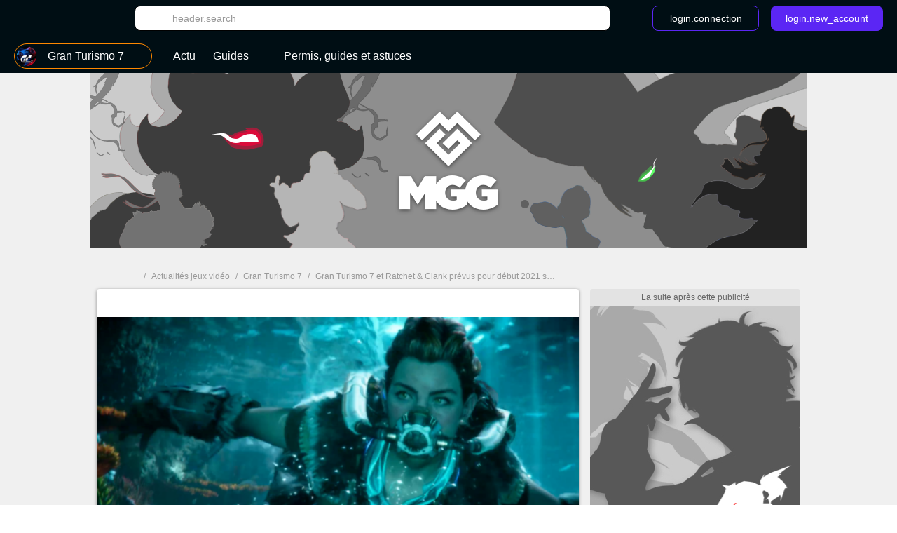

--- FILE ---
content_type: text/html; charset=UTF-8
request_url: https://www.millenium.org/news/373725.html
body_size: 18387
content:
<!DOCTYPE html>
<html lang="fr">
<head>
    <meta charset="utf-8" />
<meta name="viewport" content="width=device-width, initial-scale=1.0, user-scalable=0" />
<meta http-equiv="X-UA-Compatible" content="IE=Edge" />
<title>Gran Turismo 7 et Ratchet & Clank prévus pour début 2021 selon une pub PS5 - Millenium</title>
	<meta name="keywords" content=""/>
	<meta name="description" content="La nouvelle publicité de Sony vient d'être publiée. Outre nous montrer sa nouvelle console la PlayStation 5, des jeux très attendus semblent révéler leurs futures dates de sortie."/>
	<meta name="robots" content="index,follow,max-snippet:-1,max-image-preview:large,max-video-preview:5"/>
	<meta property="og:site_name" content="Millenium FR"/>
	<meta property="og:locale" content="fr_FR"/>
	<meta property="og:title" content="Gran Turismo 7 et Ratchet & Clank prévus pour début 2021 selon une pub PS5"/>
	<meta property="og:type" content="article"/>
	<meta property="og:image" content="https://static1.millenium.org/articles/5/37/37/25/@/1433414-ps5-launch-new-worlds-to-explore-article_cover_bd-1.png"/>
	<meta property="og:description" content="La nouvelle publicité de Sony vient d'être publiée. Outre nous montrer sa nouvelle console la PlayStation 5, des jeux très attendus semblent révéler leurs futures dates de sortie."/>
	<meta name="article:section" content="jeu"/>
	<meta name="article:tag" content="Video"/>
	<meta name="article:published_time" content="2020-11-09T15:34:00+01:00"/>
	<meta name="article:modified_time" content="2020-11-09T15:34:00+01:00"/>
	<meta name="twitter:card" content="summary_large_image"/>
	<meta name="twitter:image" content="https://static1.millenium.org/articles/5/37/37/25/@/1433414-ps5-launch-new-worlds-to-explore-article_cover_bd-1.png"/>
	<meta name="twitter:site" content="@MGG_France"/>
	<meta name="twitter:title" content="Gran Turismo 7 et Ratchet & Clank prévus pour début 2021 selon une pub PS5"/>
	<meta name="twitter:description" content="La nouvelle publicité de Sony vient d'être publiée. Outre nous montrer sa nouvelle console la PlayStation 5, des jeux très attendus semblent révéler leurs futures dates de sortie."/>


<link rel="icon" type="image/png" href="https://static1.millenium.org/skin/favicon-3.png" sizes="192x192"/>

            <link rel="preload"  media="(min-width: 120rem)" href="https://static1.millenium.org/articles/5/37/37/25/@/1433414-ps5-launch-new-worlds-to-explore-article_image_bd-1.png" as="image"><link rel="preload"  media="(min-width: 64rem)" href="https://static1.millenium.org/articles/5/37/37/25/@/1433414-ps5-launch-new-worlds-to-explore-article_image_d-1.png" as="image"><link rel="preload"  media="(min-width: 37.5rem)" href="https://static1.millenium.org/articles/5/37/37/25/@/1433414-ps5-launch-new-worlds-to-explore-article_image_t-1.png" as="image"><link rel="preload"  href="https://static1.millenium.org/articles/5/37/37/25/@/1433414-ps5-launch-new-worlds-to-explore-article_m-1.png" as="image">    
<link href="https://static1.millenium.org/common/assets/front/css/vendor.95c4e898fd6908b68c3f.css" rel="stylesheet" />
<link href="https://static1.millenium.org/common/assets/front/css/front.95c4e898fd6908b68c3f.css" rel="stylesheet" />

<script src="https://www.google.com/recaptcha/api.js?onload=vueRecaptchaApiLoaded&render=explicit" async defer></script>
<script src="https://cdnjs.cloudflare.com/polyfill/v3/polyfill.min.js?version=4.8.0&features=es6%2Ces7" defer></script>
    <script>
        window.Wbapp = {"isAuthRoute":false,"bugsnagApiKey":"4be662a742d4869f24764833a84913ec","customDim":{"content_author_id":4,"customUserId":6,"portal_id":7,"portal_title":8,"guide_id":9,"guide_title":10,"guide_date_published":11,"guide_date_modified":12,"news_id":16,"news_title":17,"news_date_published":18,"news_date_modified":19,"video_id":20,"video_title":21,"video_date_published":23,"video_date_modified":24,"type_page":25,"collection_id":26,"collection_title":27,"entity_id":28,"entity_title":29,"tag_id":30,"tag_title":31,"amp_content":32,"videoLaunch":33,"videoPosition":34,"videoPlaylistPosition":36,"vastURL":37,"hasVideoContent":38,"videoLength":39,"content_section":40,"portal_genre":41,"review_id":42,"review_title":43,"review_date_published":44,"review_date_modified":45,"portal_type":46,"consent":47,"referrer":48,"videoDisplayContext":49,"videoDisplayHostName":50,"videoRelatedEntityID":51,"videoRelatedEntity":52},"webediads":{"desktop":"millenium_fr_desktop","tablet":"millenium_fr_tablet","mobile":"millenium_fr_mobile"},"videoDfp":{"url":"https:\/\/pubads.g.doubleclick.net\/gampad\/ads?iu=\/[ACCOUNT_ID]\/[SITE]\/article&url=https%3A%2F%2Fwww.millenium.org%2Fnews%2F373725.html&description_url=https%3A%2F%2Fwww.millenium.org%2Fnews%2F373725.html&env=vp&impl=s&correlator=1768289532&cust_params=[CUST_PARAMS]&tfcd=0&npa=0&gdfp_req=1&output=vast&sz=480x360|480x361|640x480&unviewed_position_start=1","positionMapping":null,"vastUrlEncoded":false,"custParams":"pagetype=article&article_id=373725&title=gran,turismo,7,et,ratchet,clank,prevus,pour,debut,2021,selon,une,pub,ps5&route=news&has_video=1&game=Gran Turismo 7&genre=racing_game"},"dfpDefault":{"accountId":"120157152","vastSite":"MILLENIUM_FR_WEB","pagePrefix":"\/120157152\/MILLENIUM_FR_WEB"}};
        var site_device="web";window.innerWidth<1024&&(site_device="mobile");
    </script>
<script>
    var s = document.createElement("script");
    s.async = true;
    s.src = 'https://cdn.lib.getjan.io/library/millenium.js';
    s.setAttribute("importance", "high");
    var g = document.getElementsByTagName("head")[0];
    g.parentNode.insertBefore(s, g);

    window.jan = window.jan || { };
    jan.cmd = jan.cmd || [];
    jancmd = function(){jan.cmd.push(arguments);};
    jancmd("setConfig", {
        metadata: {"portal_id":1182,"portal_title":"gran_turismo_7","portal_genre":"racing_game","content_section":"edito","amp_content":false,"news_id":373725,"news_title":"gran_turismo_7_et_ratchet_clank_prevus_pour_debut_2021_selon_une_pub_ps5","news_date_published":"2020-11-09 | 15:34","news_date_modified":"2020-11-09 | 15:34","type_page":"news","video_id":"1433414","video_title":"Gran Turismo 7 et Ratchet \u0026 Clank pr\u00e9vus pour d\u00e9but 2021 selon une pub PS5","video_date_published":"2020-11-09","video_date_modified":"2022-02-25","author_id":"Milkameluna"},
    });
    jancmd("sendEvent", "pageview");
</script>
<script type="text/javascript" src="https://www.millenium.org/javascript/wbapp.js"></script>
<style>
    /*Universe Background Darker (bg header - footer)*/
.universe-bg-darker { background-color: #000E14; }

/*Universe Background*/
.universe-bg { background-color: #5B26F4 !important; }
.universe-bg-dark { background-color: #441db7 !important; }
@media screen and (min-width: 37.5rem) {.universe-bg\@tablet { background-color: #5B26F4 !important; } }
@media screen and (min-width: 37.5rem) { .universe-bg-0\@tablet { background-color: transparent !important; } }
@media screen and (min-width: 73.5rem) {.universe-bg\@medium-desk { background-color: #5B26F4 !important; } }
@media screen and (min-width: 73.5rem) {.universe-bg-0\@medium-desk { background-color: transparent !important; } }
.universe-after-bg:after { background-color: #5B26F4 !important; }
.universe-hover-after-bg:hover:after { background-color: #5B26F4 !important; }
.universe-hover-bg:hover { background-color: #5B26F4 !important; }
.universe-hover-bg-dark:hover { background-color: #441db7 !important; }
@media screen and (min-width: 73.5rem) { .universe-hover-bg-dark\@medium-desk:hover { background-color: #441db7 !important; } }

/*Universe Color*/
.universe-color { color: #5B26F4 !important; }
.q1.universe-color { color: #5B26F4 !important; }
.universe-color-dark { color: #000E14 !important; }
.universe-hover-color-dark:hover { color: #441db7 !important; }

/*Universe Border*/
.universe-border { border-color: #5B26F4 !important; }
@media screen and (min-width: 37.5rem) { .universe-border\@tablet { border-color: #5B26F4 !important; } }
.universe-before-border:before { border-color: #5B26F4 !important; }
.universe-hover-border:hover { border-color: #5B26F4 !important; }
.universe-hover-border-dark:hover { border-color: #441db7 !important; }

/*Universe Fill*/
.universe-fill { fill: #5B26F4 !important; }
.universe-fill-dark { fill: #000E14 !important; }
.universe-hover-fill:hover { fill: #5B26F4 !important; }
.universe-hover-fill-dark:hover { fill: #441db7 !important; }

/* basic filter */
.c-basic-filters__filter--active:hover .icon--article-filter { fill: #441db7 !important; }

/* checkbox-radio*/
[type="checkbox"]:checked + label:before{ background-color: #5B26F4 !important; border-color: #5B26F4 !important;}

/* jwplayer */
.jwplayer .jw-controlbar {
    z-index: 1001; // request from ads team to help controlbar to be usable with some specific ads campaigns
}
.jwplayer .jw-controlbar .jw-button-container .jw-button-color:hover {
    color: #5B26F4;
}
.jwplayer .jw-controlbar .jw-slider-time .jw-slider-container .jw-progress {
    background-color: #5B26F4;
}
/* vue-select style */
.wb-select .dropdown-menu > .highlight > a{
    background-color: #5B26F4 !important;
}
</style>

            <script>dataLayer = [{"portal_id":"1182","portal_title":"gran_turismo_7","portal_genre":"racing_game","amp_content":"false","news_id":"373725","news_title":"gran_turismo_7_et_ratchet_clank_prevus_pour_debut_2021_selon_une_pub_ps5","news_date_published":"2020-11-09 | 15:34","news_date_modified":"2020-11-09 | 15:34","type_page":"news","video_id":"1433414","video_title":"Gran Turismo 7 et Ratchet & Clank pr\u00e9vus pour d\u00e9but 2021 selon une pub PS5","video_date_published":"2020-11-09","video_date_modified":"2022-02-25","author_id":"Milkameluna"}];</script>
        <script async src="https://www.googletagmanager.com/gtag/js?id=UA-3121017-1"></script>
        <!-- DIDOMI CPM TAG BEGINS -->
    <script type="text/javascript">
                    function initBatch() {
                                    var batchConsent = Didomi.getUserConsentStatusForVendor("c:batch-bJtGttxL");
                
                if (batchConsent) {
                    var batchVapidPublicKey = "BFDaRM2hZrMErBmALFQKd1Ha+tHN/AtbBrJPdLYHGzb8QDDalbm8IWfKehZDu1wcC7NAFS1qV2XSedvRqQmD7RA=";      /* Load remote Batch SDK JavaScript code */

                    (function(b,a,t,c,h,e,r){h='batchSDK';b[h]=b[h]||function() {
                        (b[h].q=b[h].q||[]).push(arguments)};e=a.createElement(t),r=a.getElementsByTagName(t)[0];
                        e.async=1;e.src=c;r.parentNode.insertBefore(e,r);})(window,document,'script','https://via.batch.com/v3/bootstrap.min.js');

                    let batchSDKUIConfig = { // refer to the documentation to learn more https://batch.com/doc/web/ui-components.html
                        native: {}
                    }

                    if (Notification && Notification.permission !== "granted") {
                        if (navigator.userAgent.indexOf("Firefox") !== -1 || (navigator.userAgent.indexOf("Safari") !== -1 && navigator.userAgent.indexOf("Chrome") === -1)) {
                            // Firefox specific configuration
                            batchSDKUIConfig = {
                                alert: {
                                    attach: "top center",
                                    text: "Soyez immédiatement au courant des actus les plus importantes en recevant nos notifications.",
                                    fontSize: "17",
                                    positiveSubBtnLabel: "Recevoir les notifications",
                                    negativeBtnLabel: "Non, merci",
                                    icon: 'https://static1.millenium.org/skin/millenium-batch-color-2.png',
                                    shadow: true,
                                    btnFontSize: "15",
                                    positiveBtnStyle: {
                                        backgroundColor: "#7373ff",
                                        hoverBackgroundColor: "#E37A02",
                                        textColor: "white",
                                        shadow: true,
                                    },
                                    negativeBtnStyle: {
                                        backgroundColor: "#ffffff",
                                        hoverBackgroundColor: "#ffffff",
                                        shadow: false
                                    }
                                }
                            }
                        }
                    }

                    batchSDK('setup', {
                        apiKey: 'DA741CC2EF8442BE8FAA1CBEC53DCC81',
                        subdomain: 'fr.millenium',
                        authKey: '2.s7F8if0QeMQByoiTQNmvKi6qjYhryT12ipIoJMxlLM4=',
                                                vapidPublicKey: 'BFDaRM2hZrMErBmALFQKd1Ha+tHN/AtbBrJPdLYHGzb8QDDalbm8IWfKehZDu1wcC7NAFS1qV2XSedvRqQmD7RA=',
                        defaultIcon: 'https://static1.millenium.org/skin/millenium-batch-color-2.png', // default push icon on Chrome
                        smallIcon: 'https://static1.millenium.org/skin/millenium-batch-white-2.png',
                        ui: batchSDKUIConfig
                    });

                                    }
            }
        
        window.onload = function() {
                            window.didomiOnReady = window.didomiOnReady || [];
                window.didomiOnReady.push(function (Didomi) {
                    window.addEventListener("hashchange", function() {
                        if (window.location.hash === '#consentpreff') {
                            Didomi.preferences.show();
                        } else if (window.location.hash === '#consentshow') {
                            Didomi.notice.show();
                        }
                        window.location.hash = '';
                    });

                                            if (Didomi.isConsentRequired()) {
                            Didomi.getObservableOnUserConsentStatusForVendor("c:batch-bJtGttxL").filter(function (status) {
                                return status === true;
                            }).first().subscribe(initBatch);
                        } else {
                            initBatch();
                        }
                    
                    
                                            // Google Analytics GDPR
                        const condGA = function () {
                            let consents = false;
                            let didomiID = "c:googleana-XMqagawa";
                            if (Didomi.isConsentRequired()) {
                                consents = Didomi.getUserConsentStatusForVendor(didomiID);
                            } else {
                                consents = true;
                            }
                            return consents;
                        }
                        const condGoogleMarketingProduct = function () {
                            let consents = false;
                            let didomiID = "google";
                            if (Didomi.isConsentRequired()) {
                                consents = Didomi.getUserConsentStatusForVendor(didomiID);
                            } else {
                                consents = true;
                            }
                            return consents;
                        }

                        var condGaResult = condGA();
                        var customDimAdd = {};
                        customDimAdd['dimension' + 47] = condGaResult;
                        customDimAdd['dimension' + 48] = document.referrer;
                                    });
                    };
    </script>

<script type="text/javascript">
    var AdsTools = function(configuration) {
        // Init variables to use to calculate ads repartition
        let rendered = 0;
        let repartition = {};
        let repartitionDivisor = Object.keys(configuration.ads_repartition).length;
        let repartitionExtra = 0;

        /**
         * Get element ID from the ad name
         * @param {String} name
         * @returns {String}
         */
        const getElementId = function(name) {
            return name.split('/')[1];
        };

        /**
         * Set placeholder
         * @param {String} elementId
         * @param {Object} e
         */
        const setPlaceholder = function(elementId, e) {
            if (document.getElementById(elementId)) {
                if (!configuration.exclude_placeholder.includes(elementId)) {
                    if (e.isEmpty === false) {
                        document.getElementById(elementId).previousElementSibling.classList.remove('u-ads__default--show');
                    } else {
                        document.getElementById(elementId).previousElementSibling.classList.add('u-ads__default--show');
                    }
                }
            }
        };

        /**
         * Set stickies
         * @param {String} elementId
         * @param {Object} e
         */
        const setStickies = function(elementId, e) {
            if (site_device === 'web') {
                // Increment rendered value to each required ads
                if (Object.keys(configuration.ads_repartition).includes(elementId)) {
                    rendered++;
                    repartition[elementId] = 0;

                    // Disable ad repartition for empty ones
                    if (e.isEmpty === true) {
                        repartitionExtra += configuration.ads_repartition[elementId];
                        repartitionDivisor--;
                    } else {
                        repartition[elementId] = configuration.ads_repartition[elementId];
                    }
                }

                // All required ads have been rendered
                if (rendered === Object.keys(configuration.ads_repartition).length) {
                    // Re-calculated ads repartition taking care of empty ones
                    Object.keys(configuration.ads_repartition).forEach(function(name) {
                        if (repartition[name] > 0) {
                            repartition[name] += Math.floor(repartitionExtra / repartitionDivisor);
                        }
                    });

                    // Get the total available space thanks to the main grid content (central column)
                    let availableSpace = document.getElementById('main_grid').offsetHeight;

                    // Get the total space on the .u-container-aside
                    let busySpace = document.querySelector('.u-container-aside').offsetHeight;

                    // // Reduce available space with actual rendering
                    availableSpace -= busySpace;

                    // Check if there is extra available space
                    if (availableSpace > 0) {
                        Object.keys(configuration.ads_repartition).forEach(function(name) {
                            const adObj = document.getElementById(name);
                            const stickyObj = adObj.parentNode;
                            const containerObj = stickyObj.parentNode;

                            if (repartition[name] > 0) {
                                // Calculate extra available space for this container
                                const extraHeight = Math.floor(availableSpace * repartition[name] / 100);

                                containerObj.style.height = `${containerObj.offsetHeight + extraHeight}px`;
                            }
                        });
                    }

                    // Reset to default for next refresh
                    rendered = 0;
                    repartition = {};
                    repartitionDivisor = Object.keys(configuration.ads_repartition).length;
                    repartitionExtra = 0;
                }
            }
        };

        /**
         * Set Ad margin
         * @param {String} elementId
         * @param {Object} e
         */
        const setAdStyle = function(elementId, e) {
            console.debug('jad', elementId, e.isEmpty === false ? 'full' : 'empty', e.size);

            if (e.isEmpty === false) {
                const mainGridObj = document.getElementById('main_grid');
                const elementIdObj = document.getElementById(elementId);
                const iframeObj = elementIdObj.querySelector('iframe');
                const contentObj = elementIdObj.parentNode;
                const containerObj = contentObj.parentNode;

                console.debug('jad', elementId, 'iframe', iframeObj.width, iframeObj.height);

                if (elementId === 'header') {
                    if (site_device === 'web' && iframeObj.width === '1800' && iframeObj.height === '1000') {
                        console.debug('jad', elementId, 'is a skin');
                        containerObj.classList.add(`u-ads--layout-${elementId}-skin`);
                        mainGridObj.classList.add('main_wrapper_ad');
                    } else {
                        console.debug('jad', elementId, 'is not a skin');
                    }
                }
            }
        };

        /**
         * Handle
         * @param {Object} e
         * @param {String} name
         */
        this.handle = function(e, name) {
            // Get element ID from name
            const elementId = getElementId(name);

            // Set placeholder
            if (configuration.mods.placeholder === true) {
                setPlaceholder(elementId, e);
            }

            // Set stickies
            if (configuration.mods.sticky === true) {
                setStickies(elementId, e);
            }

            // Pub wrapper
            if (configuration.mods.hp_wrapper === true) {
                setAdStyle(elementId, e);
            }
        };
    };
</script>

<script type="text/javascript">
    window.Wbapp.dfp = window.Wbapp.dfpDefault;
    window.jad = window.jad || {};
    jad.cmd = jad.cmd || [];

    var script = document.createElement('script');
        script.async = true;
        script.src = "https://cdn.lib.getjad.io/library/120157152/millenium_fr_web";
        script.setAttribute('importance', 'high');

    var head = document.getElementsByTagName('head')[0];
        head.parentNode.insertBefore(script, head);

    var adst = new AdsTools({"mods":{"sticky":true,"placeholder":true,"hp_wrapper":false},"ads_repartition":{"dfp-middle":34,"dfp-push-right-1":33,"dfp-middle2":33},"exclude_placeholder":["interstitial"]});

    jad.cmd.push(function() {
        jad.public.setConfig({
            page: "/120157152/MILLENIUM_FR_WEB/article",
            elementsMapping: {"header":["dfp-header-top"],"rectangle_atf":["dfp-middle"],"rectangle_btf":["dfp-middle2"],"interstitial":["dfp-interstitiel"],"rectangle_mtf":["dfp-push-right-1"],"footer":["dfp-footer"],"preroll_playertop":["playertop"],"postroll_playertop":["playertop"],"preroll_playerfooter":["playerfooter"],"postroll_playerfooter":["playerfooter"]},
            pagePositions: ["header","rectangle_atf","rectangle_btf","interstitial","rectangle_mtf","footer"],
            targeting: {"article_id":373725,"title":["gran","turismo","7","et","ratchet","clank","prevus","pour","debut","2021","selon","une","pub","ps5"],"route":"news","has_video":true,"game":"Gran Turismo 7","genre":"racing_game"},
                        cmp: {
                name: "didomi",
                 siteId: 'e23a01f6-a508-4e71-8f50-c1a9cae7c0d0',                  noticeId: 'JbyZ7wJr',                  gdprAppliesGlobally : true,                  paywall: {"clientId":"AVvF60FpOZcS6UoBe6sf8isBLYwzuLgMQCnNdE-FvpoW_OhR8P6zERqhyuIBGPOxqrTHKxv7QxsXnfck","planId":"P-27988892H8476645TMBQZFTI","tosUrl":"https:\/\/www.millenium.org\/site\/conditions-generales-de-loffre-payante-mgg","touUrl":"https:\/\/www.millenium.org\/site\/cgu","privacyUrl":"https:\/\/www.millenium.org\/site\/cookies"},
                                includeCmp:  true             }
                    });

        jad.public.loadPositions();

        jad.public.addEventListener('positionRenderEnded', adst.handle);

        jad.public.displayPositions();
    });
</script>

<style type="text/css">
    .u-ads__placeholder::before {content: 'La suite après cette publicité';}
</style>

<!-- GTM (script) -->
<script>(function(w,d,s,l,i){w[l]=w[l]||[];w[l].push({"gtm.start":new Date().getTime(),event:"gtm.js"});var f=d.getElementsByTagName(s)[0],j=d.createElement(s),dl=l!="dataLayer"?"&l="+l:"";j.async=true;j.src="https://www.googletagmanager.com/gtm.js?id="+i+dl;f.parentNode.insertBefore(j,f);})(window,document,"script","dataLayer","GTM-PFT8Z2");</script>
<!-- /GTM (script) -->

<!-- TABOOLA (head) -->
<script type="text/javascript">
    window._taboola = window._taboola || [];

    _taboola.push({article: 'auto'});

    !function(e, f, u, i) {
        if (!document.getElementById(i)) {
            e.async = 1;
            e.src = u;
            e.id = i;
            f.parentNode.insertBefore(e, f);
        }
    }(
        document.createElement('script'),
        document.getElementsByTagName('script')[0],
        '//cdn.taboola.com/libtrc/millenium/loader.js',
        'tb_loader_script'
    );

    if (window.performance && typeof window.performance.mark == 'function') {
        window.performance.mark('tbl_ic');
    }
</script>
<!-- TABOOLA (head) -->

<script src="https://accounts.google.com/gsi/client" async defer></script>
<!-- default player <script src="https://geo.dailymotion.com/libs/player.js" async defer></script>-->
<!--player avec autostart <script src="https://geo.dailymotion.com/libs/player/x2mzi.js" async defer></script>-->
<!--player sans autostart <script src="https://geo.dailymotion.com/libs/player/x32jx.js" async defer></script> -->
<script src="https://geo.dailymotion.com/libs/player/x2mzi.js" async defer></script>
</head>
<body >
<div class="js-ad"></div>
<!-- GTM (noscript) -->
<noscript><iframe src="https://www.googletagmanager.com/ns.html?id=GTM-PFT8Z2"height="0" width="0" style="display:none;visibility:hidden"></iframe></noscript>
<!-- /GTM (noscript) -->
<div class="  '' ">
    <div class="u-ads">
        <div class="u-ads__content">
            <div class="u-ads__default"></div>
            <div id="dfp-interstitiel"></div>
        </div>
    </div>
</div>

<div id="ml_wrapper">
    <header id="ml_header">
        <div class="c-header vue-instance">
    <div class="c-header__container">
        <div class="c-header__menu universe-bg-darker">

            <div class="c-header__menu-logo">
                <svg class="icon icon--millenium-main" viewbox="0 0 112 36" role="img" ><use xlink:href="https://www.millenium.org/common/assets/front/img/symbols.svg#icon-millenium"></use></svg>                <span class="hrl 1321B4 c-header__menu-logo-link u-global-link u-no-highlight" title="Retour à l&#039;accueil de MGG">MGG</span>            </div>

            <div class="c-header__search-login">
                <button class="c-header__search-open-btn" id="js-open-search" @click="headerSearchToggle">
                    <svg class="icon icon--magnify" viewbox="0 0 24 24" role="img" ><use xlink:href="https://www.millenium.org/common/assets/front/img/symbols.svg#icon-magnify"></use></svg>                </button>
                <div class="c-header__search">
                    <div class="c-header__search-label">Rechercher</div>
                    <button class="c-header__search-close-btn" @click="headerSearchToggle">
                        <svg class="icon icon--close-menu" viewbox="0 0 24 24" role="img" ><use xlink:href="https://www.millenium.org/common/assets/front/img/symbols.svg#icon-close"></use></svg>                    </button>
                    <wb-searchbar
                        autocomplete-url="https://www.millenium.org/rechercher/autocomplete"
                        value=""
                        v-bind:autocomplete="true"
                        action="https://www.millenium.org/rechercher"
                        modifier="header"
                    >
                    </wb-searchbar>
                </div>
                                    <wb-login
                        recaptcha-sitekey="6LdR_yEUAAAAAHFyO9GSVABakOsslJI1gT3F82Bb"
                        contact-adress="contact@millenium.org"
                        hostname="millenium.org"
                    ></wb-login>
                    <wb-google-one-tap
                        client-id="204132465072-uvjn9b9vhe1i5v0hrnkg0kufg4jpf0l4.apps.googleusercontent.com"
                        route-callback-one-tap="https://www.millenium.org/auth/callback-google-onetap"
                    ></wb-google-one-tap>
                            </div>
        </div>
        <div class="c-header__menu c-header__menu--bottom universe-bg-darker">
            <nav class="c-header__menu-nav">
                <div for="c-header__checkbox" class="c-header__close c-header__close--hidden" @click="closeMobileMenu">
                    <svg class="icon icon--close-menu" viewbox="0 0 24 24" role="img" ><use xlink:href="https://www.millenium.org/common/assets/front/img/symbols.svg#icon-close"></use></svg>                </div>
                                    <wb-slider class="c-header__menu-list-container c-header-slider" name="header-slider" :include-buttons="true">
        <ul class="c-header__menu-list c-header__menu-list c-header-slider__content" @scroll="detectSponsoredLinkInViewportOnMobile">
                            <li class="c-header__menu-item c-header__menu-item--portal c-header-slider__element" @click="openPortalList" @mouseover.prevent="hoverMenuItem" @mouseleave.prevent="leaveMenuItem">
    <a href="#" class="c-header__menu-link c-header__menu-link--has-submenu c-header__menu-link--portal">
        <div class="c-header__menu-icon-portal__wrap">
            <img src="https://static1.millenium.org/portals/2/11/82/@/1182-gran-turismo-7-logo-navigation-bar-32x32-1.png" alt=""  class="c-header__menu-icon-portal c-header__menu-icon-portal--selected" />        </div>

                <span class="c-header__menu-link-label">Gran Turismo 7</span>
        <span class="c-header__menu-link-title c-header__menu-link-title--hidden">Nos jeux</span>
        <svg class="icon icon--dropdown-menu" viewbox="0 0 36 36" role="img" ><use xlink:href="https://www.millenium.org/common/assets/front/img/symbols.svg#icon-dropdown-menu"></use></svg>        <svg class="icon icon--dropdown-menu icon--dropdown-menu-reverse" viewbox="0 0 36 36" role="img" ><use xlink:href="https://www.millenium.org/common/assets/front/img/symbols.svg#icon-dropdown-menu-reverse"></use></svg>    </a>
    <ul class="c-header__submenu c-header__submenu--universe">
                                    <li class="c-header__submenu-item ">
                    <span class="hrl 1321B44C4A4E43C2 c-header__submenu-link" title="Tous les jeux"><img src="https://static1.millenium.org/skin/default-portal-icon-32x32-1.png" alt=""  class="c-header__menu-icon-portal" />                        <span class="c-header__submenu-label">
                            Tous les jeux
                        </span></span>                </li>
                        <li class="c-header__submenu-item ">
                <span class="hrl 1321B44C4A4E43C21321B44C4A4E431E2A2A2521 c-header__submenu-link" title="Gran Turismo 7"><img src="https://static1.millenium.org/portals/2/11/82/@/1182-gran-turismo-7-logo-navigation-bar-32x32-1.png" alt=""  class="c-header__menu-icon-portal" />                <span class="c-header__submenu-label">
                    Gran Turismo 7
                </span></span>            </li>
                                <li class="c-header__submenu-item ">
                <span class="hrl 1321B44C4A4E43C21321B44C4A4E431E2A2B2422 c-header__submenu-link" title="Arc Raiders"><img src="https://static1.millenium.org/portals/3/14/63/@/1463-arc-raiders-logo-navigation-bar-32x32-1.png" alt=""  class="c-header__menu-icon-portal" />                <span class="c-header__submenu-label">
                    Arc Raiders
                </span></span>            </li>
                                <li class="c-header__submenu-item ">
                <span class="hrl 1321B44C4A4E43C21321B44C4A4E431E2A2B2424 c-header__submenu-link" title="Where Winds Meet"><img src="https://static1.millenium.org/portals/6/14/66/@/1466-where-winds-meet-logo-navigation-bar-32x32-1.png" alt=""  class="c-header__menu-icon-portal" />                <span class="c-header__submenu-label">
                    Where Winds Meet
                </span></span>            </li>
                                <li class="c-header__submenu-item ">
                <span class="hrl 1321B44C4A4E43C21321B44C4A4E431E2A222A22 c-header__submenu-link" title="Légendes Pokémon Z-A"><img src="https://static1.millenium.org/portals/3/13/13/@/1313-legendes-pokemon-z-a-logo-navigation-bar-32x32-3.png" alt=""  class="c-header__menu-icon-portal" />                <span class="c-header__submenu-label">
                    Légendes Pokémon Z-A
                </span></span>            </li>
                                <li class="c-header__submenu-item ">
                <span class="hrl 1321B44C4A4E43C21321B44C4A4E431E2A2B2B2B c-header__submenu-link" title="Metroid Prime 4 : Beyond"><img src="https://static1.millenium.org/portals/4/14/44/@/1444-metroid-prime-4-beyond-logo-navigation-bar-32x32-1.png" alt=""  class="c-header__menu-icon-portal" />                <span class="c-header__submenu-label">
                    Metroid Prime 4 : Beyond
                </span></span>            </li>
                                <li class="c-header__submenu-item ">
                <span class="hrl 1321B44C4A4E43C21321B44C4A4E431E2A2B2A26 c-header__submenu-link" title="Call of Duty : Black Ops 7"><img src="https://static1.millenium.org/portals/9/14/19/@/1419-call-of-duty-black-ops-7-logo-navigation-bar-32x32-1.png" alt=""  class="c-header__menu-icon-portal" />                <span class="c-header__submenu-label">
                    Call of Duty : Black Ops 7
                </span></span>            </li>
                                <li class="c-header__submenu-item ">
                <span class="hrl 1321B44C4A4E43C21321B44C4A4E431E2A222420 c-header__submenu-link" title="Ghost of Yotei"><img src="https://static1.millenium.org/portals/0/13/60/@/1360-ghost-of-yotei-logo-navigation-bar-32x32-1.jpg" alt=""  class="c-header__menu-icon-portal" />                <span class="c-header__submenu-label">
                    Ghost of Yotei
                </span></span>            </li>
                                <li class="c-header__submenu-item ">
                <span class="hrl 1321B44C4A4E43C21321B44C4A4E431E2A212026 c-header__submenu-link" title="Hollow Knight : Silksong"><img src="https://static1.millenium.org/portals/9/12/09/@/1209-hollow-knight-silksong-logo-navigation-bar-32x32-2.png" alt=""  class="c-header__menu-icon-portal" />                <span class="c-header__submenu-label">
                    Hollow Knight : Silksong
                </span></span>            </li>
                                <li class="c-header__submenu-item ">
                <span class="hrl 1321B44C4A4E43C21321B44C4A4E431E2A2B2224 c-header__submenu-link" title="Battlefield 6"><img src="https://static1.millenium.org/portals/6/14/36/@/1436-battlefield-6-logo-navigation-bar-32x32-2.png" alt=""  class="c-header__menu-icon-portal" />                <span class="c-header__submenu-label">
                    Battlefield 6
                </span></span>            </li>
                                <li class="c-header__submenu-item ">
                <span class="hrl 1321B44C4A4E43C21321B44C4A4E431E2A2B222B c-header__submenu-link" title="EA Sports FC 26"><img src="https://static1.millenium.org/portals/4/14/34/@/1434-ea-sports-fc-26-logo-navigation-bar-32x32-1.png" alt=""  class="c-header__menu-icon-portal" />                <span class="c-header__submenu-label">
                    EA Sports FC 26
                </span></span>            </li>
                                <li class="c-header__submenu-item ">
                <span class="hrl 1321B44C4A4E43C21321B44C4A4E431E2A222322 c-header__submenu-link" title="Borderlands 4"><img src="https://static1.millenium.org/portals/3/13/53/@/1353-borderlands-4-logo-navigation-bar-32x32-1.png" alt=""  class="c-header__menu-icon-portal" />                <span class="c-header__submenu-label">
                    Borderlands 4
                </span></span>            </li>
                                <li class="c-header__submenu-item ">
                <span class="hrl 1321B44C4A4E43C21321B44C4A4E431E2A212326 c-header__submenu-link" title="Hades 2"><img src="https://static1.millenium.org/portals/9/12/59/@/1259-hades-2-logo-navigation-bar-32x32-2.png" alt=""  class="c-header__menu-icon-portal" />                <span class="c-header__submenu-label">
                    Hades 2
                </span></span>            </li>
                                <li class="c-header__submenu-item ">
                <span class="hrl 1321B44C4A4E43C21321B44C4A4E431E2A2B2025 c-header__submenu-link" title="Mafia : The Old Country"><img src="https://static1.millenium.org/portals/8/14/08/@/1408-mafia-the-old-country-logo-navigation-bar-32x32-2.png" alt=""  class="c-header__menu-icon-portal" />                <span class="c-header__submenu-label">
                    Mafia : The Old Country
                </span></span>            </li>
                                <li class="c-header__submenu-item ">
                <span class="hrl 1321B44C4A4E43C21321B44C4A4E431E2A2B2223 c-header__submenu-link" title="Wuchang : Fallen Feathers"><img src="https://static1.millenium.org/portals/5/14/35/@/1435-wuchang-fallen-feathers-logo-navigation-bar-32x32-1.jpg" alt=""  class="c-header__menu-icon-portal" />                <span class="c-header__submenu-label">
                    Wuchang : Fallen Feathers
                </span></span>            </li>
                                <li class="c-header__submenu-item ">
                <span class="hrl 1321B44C4A4E43C21321B44C4A4E431E2A2B2022 c-header__submenu-link" title="Donkey Kong Bananza"><img src="https://static1.millenium.org/portals/3/14/03/@/1403-donkey-kong-bananza-logo-navigation-bar-32x32-1.png" alt=""  class="c-header__menu-icon-portal" />                <span class="c-header__submenu-label">
                    Donkey Kong Bananza
                </span></span>            </li>
                                <li class="c-header__submenu-item ">
                <span class="hrl 1321B44C4A4E43C21321B44C4A4E431E2A22242B c-header__submenu-link" title="Clair Obscur : Expedition 33"><img src="https://static1.millenium.org/portals/4/13/64/@/1364-clair-obscur-expedition-33-logo-navigation-bar-32x32-1.png" alt=""  class="c-header__menu-icon-portal" />                <span class="c-header__submenu-label">
                    Clair Obscur : Expedition 33
                </span></span>            </li>
                                <li class="c-header__submenu-item ">
                <span class="hrl 1321B44C4A4E43C21321B44C4A4E431E2A222C23 c-header__submenu-link" title="Elden Ring Nightreign"><img src="https://static1.millenium.org/portals/5/13/75/@/1375-elden-ring-nightreign-logo-navigation-bar-32x32-2.png" alt=""  class="c-header__menu-icon-portal" />                <span class="c-header__submenu-label">
                    Elden Ring Nightreign
                </span></span>            </li>
                                <li class="c-header__submenu-item ">
                <span class="hrl 1321B44C4A4E43C21321B44C4A4E431E2A222020 c-header__submenu-link" title="Monster Hunter Wilds"><img src="https://static1.millenium.org/portals/0/13/00/@/1300-monster-hunter-wilds-logo-navigation-bar-32x32-2.png" alt=""  class="c-header__menu-icon-portal" />                <span class="c-header__submenu-label">
                    Monster Hunter Wilds
                </span></span>            </li>
                                <li class="c-header__submenu-item ">
                <span class="hrl 1321B44C4A4E43C21321B44C4A4E431E2A2B202A c-header__submenu-link" title="Mario Kart World"><img src="https://static1.millenium.org/portals/1/14/01/@/1401-mario-kart-world-logo-navigation-bar-32x32-1.png" alt=""  class="c-header__menu-icon-portal" />                <span class="c-header__submenu-label">
                    Mario Kart World
                </span></span>            </li>
                                <li class="c-header__submenu-item ">
                <span class="hrl 1321B44C4A4E43C21321B44C4A4E431E212B24 c-header__submenu-link" title="Baldur&#039;s Gate 3"><img src="https://static1.millenium.org/portals/6/24/6/@/246-baldurs-gate-3-logo-navigation-bar-32x32-3.png" alt=""  class="c-header__menu-icon-portal" />                <span class="c-header__submenu-label">
                    Baldur&#039;s Gate 3
                </span></span>            </li>
            </ul>
</li>
            
                                <li class="c-header__menu-item c-header__menu-item--visible c-header-slider__element" @mouseover.prevent="hoverMenuItem" @mouseleave.prevent="leaveMenuItem">
                                                                                <span class="hrl 1321B44C4A4E43C21321B44C4A4E431E2A2A25211321B44943CCC2 c-header__menu-link u-global-link"><span class="c-header__menu-link-text">Actu</span></span>                                            </li>
                
                                                    <li class="c-header__menu-item c-header__menu-item--visible c-header-slider__element c-header__menu-item--last" @click="openMenuItem" @mouseover.prevent="hoverMenuItem" @mouseleave.prevent="leaveMenuItem">
                    <span class="hrl 1321B44C4A4E43C21321B44C4A4E431E2A2A25211321B44CC3464B43C2 c-header__menu-link u-global-link"><span class="c-header__menu-link-text">Guides</span></span>                                    </li>
            
            
            
                                                <li class="c-header__menu-item c-header__menu-item--visible c-header-slider__element" @click="openMenuItem" @mouseover.prevent="hoverMenuItem" @mouseleave.prevent="leaveMenuItem">
                            <span class="hrl 1321B44C4A4E43C21321B44C4A4E431E2A2A25211321B44CC3464B43C21321B44CC3464B431E2A262026 c-header__menu-link u-global-link" target="_self"><span class="c-header__menu-link-text">Permis, guides et astuces</span></span>                                                    </li>
                                    </ul>
    </wb-slider>
                            </nav>
                    </div>
    </div>
</div>
    </header>
    <main id="ml_container" class="">
        <div class="  '' ">
    <div class="u-ads u-ads--layout u-ads--layout-header">
        <div class="u-ads__empty-placeholder">
            <div class="u-ads__default u-ads__default--header u-ads__default--show"></div>
            <div id="dfp-header-top" style="text-align:center;line-height:0;"></div>
        </div>
    </div>
</div>

        <div id="ml_content">
            <!-- Breadcrumbs -->
            <div class="c-breadcrumb ">
                    <div class="c-breadcrumb__list">
                                                            <span class="c-breadcrumb__item c-breadcrumb__item--first">
                            <svg class="icon icon--logo-breadcrumb" viewbox="0 0 24 24" role="img" ><use xlink:href="https://www.millenium.org/common/assets/front/img/symbols.svg#icon-millenium-extra-small"></use></svg>                            <a href="https://www.millenium.org"  class="c-breadcrumb__link c-breadcrumb__link--first u-global-link">
                                MGG
                            </a>
                        </span>
                                                                                /
                        <span class="c-breadcrumb__item">
                                                            <a href="https://www.millenium.org/news" class="c-breadcrumb__link">Actualités jeux vidéo</a>
                                                    </span>
                                                                                /
                        <span class="c-breadcrumb__item">
                                                            <a href="https://www.millenium.org/games/game-1182" class="c-breadcrumb__link">Gran Turismo 7</a>
                                                    </span>
                                                                                /
                        <span class="c-breadcrumb__item">
                                                            <h1 class="c-breadcrumb__link">Gran Turismo 7 et Ratchet & Clank prévus pour début 2021 selon une pub PS5</h1>
                                                    </span>
                                                </div>
            </div>
            <div class="ui-grid is-fixed-300px-desk">
                <!-- MAIN -->
                <div class="is-column">
                    <!-- Main view  -->
                    <div id="main_grid">
                            
    <script type="application/ld+json">
{
    "@context": "http://schema.org",
    "@type": "NewsArticle",
    "mainEntityOfPage": {
        "@type": "WebPage",
        "@id": "https://www.millenium.org/news/373725.html"
    },
    "headline": "Gran Turismo 7 et Ratchet & Clank pr\u00e9vus pour d\u00e9but 2021 selon une pub PS5",
    "image": [
        "https://static1.millenium.org/articles/5/37/37/25/@/1433414-ps5-launch-new-worlds-to-explore-article_cover_bd-1.png"
    ],
    "speakable": {
        "@type": "SpeakableSpecification",
        "xpath": [
            "/html/head/title",
            "/html/head/meta[@name='description']/@content"
        ]
    },
    "datePublished": "2020-11-09T15:34:00+01:00",
    "dateModified": "2020-11-09T15:34:00+01:00",
    "author": {
        "@type": "Person",
        "name": "Camille Chabroud",
        "alternateName": "Milkameluna",
        "description": "R\u00e9dactrice sur MGG depuis 2016, je couvre notamment les grands jeux Nintendo comme Pok\u00e9mon, Zelda et Animal Crossing mais vous pourrez toujours voir mon pseudo sous des actus ou des guides.",
        "jobTitle": "R\u00e9dactrice",
        "url": "https://www.millenium.org/auteur/15",
        "sameAs": "https://www.millenium.org/auteur/15",
        "image": {
            "@type": "ImageObject",
            "url": "https://static1.millenium.org/common/backoffice_users/9/79/@/79-milkameluna-avatar-100x100-5.png",
            "caption": "Camille Chabroud"
        },
        "worksFor": {
            "@type": "Organization",
            "name": "Millenium FR",
            "url": "https://www.millenium.org",
            "logo": {
                "@type": "ImageObject",
                "url": "https://static1.millenium.org/skin/millenium-amp-2.png"
            }
        }
    },
    "publisher": {
        "@type": "Organization",
        "name": "Millenium FR",
        "url": "https://www.millenium.org",
        "logo": {
            "@type": "ImageObject",
            "url": "https://static1.millenium.org/skin/millenium-amp-2.png",
            "width": 201,
            "height": 60
        }
    },
    "video": {
        "@type": "VideoObject",
        "name": "Gran Turismo 7 et Ratchet & Clank pr\u00e9vus pour d\u00e9but 2021 selon une pub PS5",
        "description": "La nouvelle publicit\u00e9 de Sony vient d'\u00eatre publi\u00e9e. Outre nous montrer sa nouvelle console la PlayStation 5, des jeux tr\u00e8s attendus semblent r\u00e9v\u00e9ler l...",
        "thumbnailUrl": "https://static1.millenium.org/articles/5/37/37/25/@/1433414-ps5-launch-new-worlds-to-explore-article_image_bd-1.png",
        "duration": "PT1M",
        "contentUrl": "https://static1.millenium.org/videos/articles/5/37/37/25/@/1433414-ps5-launch-new-worlds-to-explore-1/1433414-ps5-launch-new-worlds-to-explore-adaptive-1.m3u8",
        "uploadDate": "2020-11-09T15:25:55+01:00"
    }
}
</script>
    <div>
        <div class="u-container">
            <article class="article" data-id="373725" data-type="article">
                                    <div class="article__media article__media--player article__media--main">
        <div class="vue-instance">
                                                <picture ><source media="(min-width: 120rem)" srcset="https://static1.millenium.org/articles/5/37/37/25/@/1433414-ps5-launch-new-worlds-to-explore-article_image_bd-1.png"><source media="(min-width: 64rem)" srcset="https://static1.millenium.org/articles/5/37/37/25/@/1433414-ps5-launch-new-worlds-to-explore-article_image_d-1.png"><source media="(min-width: 37.5rem)" srcset="https://static1.millenium.org/articles/5/37/37/25/@/1433414-ps5-launch-new-worlds-to-explore-article_image_t-1.png"><img src="https://static1.millenium.org/articles/5/37/37/25/@/1433414-ps5-launch-new-worlds-to-explore-article_m-1.png" alt="Gran Turismo 7 et Ratchet & Clank prévus pour début 2021 selon une pub PS5" class="article__main-media article__main-media__player" id="video-preview-1433414" /></picture>                                <wb-dailymotion
                    video-dailymotion-id="x84iiuw"
                    video-preview-image="https://static1.millenium.org/articles/5/37/37/25/@/1433414-ps5-launch-new-worlds-to-explore-article_image_bd-1.png"
                    video-id="1433414"
                    video-title="1433414-Gran_Turismo_7_et_Ratchet_&amp;_Clank_prévus_pour_début_2021_selon_une_pub_PS5"
                    :video-launch="true"
                    video-date-published="2020-11-09"
                    video-date-modified="2022-03-02"
                    type-page="video"
                    portal-id="1182"
                    portal-title="Gran Turismo 7"
                    estat-serial="297097218418"
                    ias-serial="930296"
                    :is-main-media="true"
                    :templates={"autoStartViewableSticky":"x2mzi","autoStartViewable":"x4sjn","noAutoStart":"x32jx"}                >
                </wb-dailymotion>
                        
                    </div>
    </div>
                
                <header>
                    
                    <div class="article__title">Gran Turismo 7 et Ratchet &amp; Clank prévus pour début 2021 selon une pub PS5</div>

                    <div class="article__infos">
    
                        
            Publié le            <time datetime="2020-11-09T15:34:00+01:00" pubdate="pubdate">
                09/11/2020 à 15:34
            </time>
            
    Par    <strong class="universe-color">
        <span class="hrl 1321B44AC3CB43C3C11321B42A23">Camille Chabroud aka Milkameluna</span>    </strong>
</div>

                    
                    <div class=" article__votes-socials vue-instance">
    
    <wb-social-share
            v-bind:shares="0"
            v-bind:model-id="373725"
            model-type="articles"
            title="Gran Turismo 7 et Ratchet &amp; Clank prévus pour début 2021 selon une pub PS5"
            url="https://www.millenium.org/news/373725.html"
            via="MGG_France"
            stat-route="https://www.millenium.org/api/stat/:model_type/:id/share/:type"
    >
        <div class="article__comments-container">
            <span class="hrl 132122424F4E4E4349CBC2 article__comments universe-bg universe-hover-bg-dark" title="Accéder aux commentaires"><svg class="icon icon--socials-list icon--icon--socials-list-comments" viewbox="0 0 24 24" role="img" ><use xlink:href="https://www.millenium.org/common/assets/front/img/symbols.svg#icon-comment2"></use></svg>                <span v-if="0" class="article__socials-comments">0</span></span>        </div>
    </wb-social-share>
</div>
                                            <p class="article__chapo">
                            La nouvelle publicité de Sony vient d&#039;être publiée. Outre nous montrer sa nouvelle console la PlayStation 5, des jeux très attendus semblent révéler leurs futures dates de sortie.
                        </p>
                                    </header>

                
                                                    
                
                <div class="  u-ads--mobile ">
    <div class="u-ads u-ads--layout u-ads--layout-article">
        <div class="u-ads__placeholder u-ads__sticky">
            <div class="u-ads__default u-ads__default--article u-ads__default--show"></div>
            <div id="dfp-middle"></div>
        </div>
    </div>
</div>

                                
                
                <div class="article__content">
                    <p class="article__paragraph">Titrée &quot;<em>PS5 Launch – New Worlds To Explore – Play Has No Limits</em>&quot;, cette nouvelle vidéo publiée sur la chaine officielle nous montre ce qui nous attend sur <a class="u-bold universe-color" href="/tags/tag-435">PlayStation 5</a>. En dehors des jeux qui sortiront day-one comme <a class="u-bold universe-color" href="/games/game-1102">Godfall</a>, <a class="u-bold universe-color" href="/test/373474.html">Spider-Man Miles Morales</a> ou encore <a class="u-bold universe-color" href="/games/game-1104">Demon's Souls</a>, d'autres titres bien fournis sont également prévus.</p>
<p class="article__paragraph">Nous savions que les titres ci-dessous sortiraient sur PS5 mais nous n'avions pas encore eu d'informations quant à leurs sorties. Directement sur la publicité on peut alors lire que :</p>
<ul class="article__ulist">
<li class="article__ulist-item"><span>Gran Turismo 7, Ratchek &amp; Clank: Rift Apart, et Returnal sont prévus pour la première moitié de l'année 2021</span></li>
<li class="article__ulist-item"><span><a class="u-bold universe-color" href="/news/369038.html">Horizon Forbidden West</a> est prévu pour la seconde moitié de l'année 2021.</span></li>
</ul>
                                                            <p class="article__paragraph">Pour rappel, la PlayStation sortira le 19 novembre 2020 en France mais ne sera pas vendue day-one en magasin afin d'éviter les attroupements et la propagation de la Covid-19.</p>
                                            <div class="w-news article__widget">

            <div class="c-article "
            data-id="373607"
            data-type="article"
    >
        <div class="c-article__media ">

            <div class="c-article__img-container ">
                                    <picture ><source media="(min-width: 37.5rem)" srcset="https://static1.millenium.org/articles/7/37/36/07/@/1431916-ps5-covid-article_list_t-1.png"><img src="https://static1.millenium.org/articles/7/37/36/07/@/1431916-ps5-covid-article_list_m-1.png" alt="" class="c-article__img" /></picture>                            </div>
                    </div>

        <div class="c-article__body">
                                        <span class="hrl 1321B4CB4A4CC21321B4CB4A4C1E2B2223 c-article__hash universe-bg">playstation</span>            
            <div class="c-article__title">
                                    <a class="c-article__link u-global-link u-no-highlight  universe-color-dark" style="" href="/news/373607.html">Confinement : Sony annonce que la PS5 ne sera pas vendue en physique day one</a>                            </div>

            <p class="c-article__exerpt ">
                Afin d&#039;éviter la propagation du virus, Sony vient d&#039;annoncer que les nouvelles consoles PlayStation 5 seront vendues exclusivement en ligne et non en magasin les 12 et 19 novembre prochains.
            </p>

            <div class="c-article__infos">
                
                <div class="c-article__universes">
                    
                                                                                </div>
            </div>
        </div>
    </div>
            <div class="c-article "
            data-id="373700"
            data-type="article"
    >
        <div class="c-article__media ">

            <div class="c-article__img-container ">
                                    <picture ><source media="(min-width: 37.5rem)" srcset="https://static1.millenium.org/articles/0/37/37/00/@/1433004-assassins-creed-valhalla-1280x720-article_list_t-2.jpg"><img src="https://static1.millenium.org/articles/0/37/37/00/@/1433004-assassins-creed-valhalla-1280x720-article_list_m-2.jpg" alt="" class="c-article__img" /></picture>                            </div>
                    </div>

        <div class="c-article__body">
                        
            <div class="c-article__title">
                                    <a class="c-article__link u-global-link u-no-highlight  universe-color-dark" style="" href="/test/373700.html">Test Assassin&#039;s Creed Valhalla sur Xbox Series X : Introduction à la nouvelle génération</a>                            </div>

            <p class="c-article__exerpt ">
                On vous donne notre avis complet sur AC Valhalla dans sa version Xbox Series X. Développé par Ubisoft Montréal, le titre promet aux joueurs une véritable &quot;saga viking&quot;. Voyons de quoi il en retourne vraiment dans notre test.
            </p>

            <div class="c-article__infos">
                
                <div class="c-article__universes">
                    
                                                                        <a class="c-article__universe " style="color: #30B0A5" href="/games/game-1080">Assassin&#039;s Creed Valhalla</a>                                                            </div>
            </div>
        </div>
    </div>
    
</div>

                                    </div>

                
                <div class="article__votes-socials--bottom article__votes-socials vue-instance">
    
    <wb-social-share
            v-bind:shares="0"
            v-bind:model-id="373725"
            model-type="articles"
            title="Gran Turismo 7 et Ratchet &amp; Clank prévus pour début 2021 selon une pub PS5"
            url="https://www.millenium.org/news/373725.html"
            via="MGG_France"
            stat-route="https://www.millenium.org/api/stat/:model_type/:id/share/:type"
    >
        <div class="article__comments-container">
            <span class="hrl 132122424F4E4E4349CBC2 article__comments universe-bg universe-hover-bg-dark" title="Accéder aux commentaires"><svg class="icon icon--socials-list icon--icon--socials-list-comments" viewbox="0 0 24 24" role="img" ><use xlink:href="https://www.millenium.org/common/assets/front/img/symbols.svg#icon-comment2"></use></svg>                <span v-if="0" class="article__socials-comments">0</span></span>        </div>
    </wb-social-share>
</div>
            </article>

            <div class="c-author-signature">
    <div class="c-author-signature__main-author">
        <div class="c-author-signature__main-author-avatar">
                            <img src="https://static1.millenium.org/common/backoffice_users/9/79/@/79-milkameluna-avatar-64x64-5.png" alt="Camille Chabroud"  class="c-author-signature__main-author-media" />                    </div>

        <div class="c-author-signature__main-author-info">
            <div class="c-author-signature__main-author-title">
                <a class="c-author-signature__author-name" href="/auteur/15">Camille Chabroud aka Milkameluna</a>
                                    <span class="c-author-signature__main-author-job">&nbsp;-&nbsp;Rédactrice</span>
                            </div>

                            <div class="c-author-signature__main-author-signature">
                    <p class="article__paragraph">Rédactrice sur MGG depuis 2016, je couvre notamment les grands jeux Nintendo comme Pokémon, Zelda et Animal Crossing mais vous pourrez toujours voir mon pseudo sous des actus ou des guides.</p>
                </div>
                    </div>
    </div>

    </div>
        </div>
    </div>
    <!-- TABOOLA Position -->
<div>
    <div class="u-container">
        <div id="taboola-thumbnails"></div>
    </div>
</div>
<script type="text/javascript" >
    window._taboola = window._taboola || [];

    _taboola.push({
        mode: 'thumbs-2r',
        container: 'taboola-thumbnails',
        placement: 'Below',
        target_type: 'mix'
    });
</script>
<!-- TABOOLA Position -->
    <div class="vue-instance" id="comments">
    <wb-notification></wb-notification>
    <wb-comments
            :content-id="373725"
            content-type="articles"
            :activate-post="true"
    >
        
        <div class="u-container">
            <div class="u-container__content">
                            </div>
        </div>
    </wb-comments>
</div>                    </div>
                </div>
                <div class="is-column">
                    <div class="u-container-aside">
                            <div class="u-container-center">
    <div class="  u-ads--web ">
    <div class="u-ads u-ads--layout u-ads--layout-aside">
        <div class="u-ads__placeholder u-ads__placeholder--aside u-ads__sticky">
            <div class="u-ads__default u-ads__default--aside u-ads__default--show"></div>
            <div id="dfp-middle"></div>
        </div>
    </div>
</div>

</div>

<div class="u-container u-container--aside">
    <div class="vue-instance">
                        <wb-dailymotion-footer
                :videos="[{&quot;id&quot;:118,&quot;title&quot;:&quot;Trailer Redisent Evil Requiem&quot;,&quot;image&quot;:&quot;spotlight_videos\/8\/11\/8\/@\/1849131-resident-evil-9-requiem-trailer-4k-fr-officiel-et-date-de-sortie-[WBFORMAT]-1.png&quot;,&quot;image_media_id&quot;:1849131,&quot;status&quot;:1,&quot;started_at&quot;:&quot;2025-06-24T08:46:00.000000Z&quot;,&quot;ended_at&quot;:null,&quot;rank&quot;:1,&quot;created_at&quot;:&quot;2025-06-24T08:46:54.000000Z&quot;,&quot;updated_at&quot;:&quot;2025-06-24T08:51:17.000000Z&quot;,&quot;deleted_at&quot;:null,&quot;tracking_title&quot;:&quot;1849131-Trailer_Redisent_Evil_Requiem&quot;,&quot;medias&quot;:[{&quot;id&quot;:1849131,&quot;type&quot;:&quot;video&quot;,&quot;model_id&quot;:118,&quot;model_type&quot;:&quot;spotlight_videos&quot;,&quot;file&quot;:null,&quot;title&quot;:&quot;Trailer Redisent Evil Requiem&quot;,&quot;copyright&quot;:null,&quot;legend&quot;:null,&quot;meta&quot;:{&quot;video_file&quot;:&quot;videos\/spotlight_videos\/8\/11\/8\/@\/1849131-resident-evil-9-requiem-trailer-4k-fr-officiel-et-date-de-sortie-1\/1849131-resident-evil-9-requiem-trailer-4k-fr-officiel-et-date-de-sortie-[WBFORMAT]-1.mp4&quot;,&quot;dailymotion&quot;:{&quot;title&quot;:null,&quot;publish&quot;:false,&quot;video_id&quot;:&quot;x9lt5oo&quot;},&quot;mp4_formats&quot;:[&quot;0x1080&quot;,&quot;0x720&quot;,&quot;0x480&quot;],&quot;user_to_notify&quot;:51,&quot;video_file_width&quot;:1920,&quot;video_file_height&quot;:1080,&quot;video_file_duration&quot;:216,&quot;video_file_upload_date&quot;:&quot;2025-06-24 10:51:17&quot;},&quot;rank&quot;:1,&quot;created_at&quot;:&quot;2025-06-24T08:46:54.000000Z&quot;,&quot;updated_at&quot;:&quot;2025-06-24T08:51:17.000000Z&quot;,&quot;stat&quot;:{&quot;views&quot;:63009,&quot;shares&quot;:0,&quot;comments&quot;:0}}]},{&quot;id&quot;:113,&quot;title&quot;:&quot;Trailer de Ghost of Yotei&quot;,&quot;image&quot;:&quot;spotlight_videos\/3\/11\/3\/@\/1796874-y2matecom-ghost-of-yotei-announce-trailer-ps5-games-1080-[WBFORMAT]-1.png&quot;,&quot;image_media_id&quot;:1796874,&quot;status&quot;:1,&quot;started_at&quot;:&quot;2024-09-30T15:06:00.000000Z&quot;,&quot;ended_at&quot;:null,&quot;rank&quot;:2,&quot;created_at&quot;:&quot;2024-09-30T15:06:51.000000Z&quot;,&quot;updated_at&quot;:&quot;2025-06-24T08:47:06.000000Z&quot;,&quot;deleted_at&quot;:null,&quot;tracking_title&quot;:&quot;1796874-Trailer_de_Ghost_of_Yotei&quot;,&quot;medias&quot;:[{&quot;id&quot;:1796874,&quot;type&quot;:&quot;video&quot;,&quot;model_id&quot;:113,&quot;model_type&quot;:&quot;spotlight_videos&quot;,&quot;file&quot;:null,&quot;title&quot;:&quot;Trailer de Ghost of Yotei&quot;,&quot;copyright&quot;:null,&quot;legend&quot;:null,&quot;meta&quot;:{&quot;file_width&quot;:1920,&quot;video_file&quot;:&quot;videos\/spotlight_videos\/3\/11\/3\/@\/1796874-y2matecom-ghost-of-yotei-announce-trailer-ps5-games-1080-1\/1796874-y2matecom-ghost-of-yotei-announce-trailer-ps5-games-1080-[WBFORMAT]-1.[EXT]&quot;,&quot;dailymotion&quot;:{&quot;title&quot;:&quot;Trailer de Ghost of Yotei&quot;,&quot;publish&quot;:true,&quot;video_id&quot;:&quot;x96i6i0&quot;},&quot;file_height&quot;:1080,&quot;user_to_notify&quot;:51,&quot;video_file_size&quot;:42151840,&quot;video_file_width&quot;:1920,&quot;video_file_height&quot;:1080,&quot;video_file_duration&quot;:186,&quot;video_file_upload_date&quot;:&quot;2024-09-30 17:07:54&quot;},&quot;rank&quot;:1,&quot;created_at&quot;:&quot;2024-09-30T15:06:51.000000Z&quot;,&quot;updated_at&quot;:&quot;2024-09-30T15:09:28.000000Z&quot;,&quot;stat&quot;:{&quot;views&quot;:48620,&quot;shares&quot;:0,&quot;comments&quot;:0}}]},{&quot;id&quot;:100,&quot;title&quot;:&quot;Trailer GTA 6&quot;,&quot;image&quot;:&quot;spotlight_videos\/0\/10\/0\/@\/1752385-y2matecom-grand-theft-auto-vi-trailer-1-1440p-[WBFORMAT]-1.png&quot;,&quot;image_media_id&quot;:1752385,&quot;status&quot;:1,&quot;started_at&quot;:&quot;2024-02-29T22:26:00.000000Z&quot;,&quot;ended_at&quot;:null,&quot;rank&quot;:3,&quot;created_at&quot;:&quot;2024-02-29T22:26:57.000000Z&quot;,&quot;updated_at&quot;:&quot;2025-06-24T08:47:05.000000Z&quot;,&quot;deleted_at&quot;:null,&quot;tracking_title&quot;:&quot;1752385-Trailer_GTA_6&quot;,&quot;medias&quot;:[{&quot;id&quot;:1752385,&quot;type&quot;:&quot;video&quot;,&quot;model_id&quot;:100,&quot;model_type&quot;:&quot;spotlight_videos&quot;,&quot;file&quot;:null,&quot;title&quot;:&quot;Trailer GTA 6&quot;,&quot;copyright&quot;:null,&quot;legend&quot;:null,&quot;meta&quot;:{&quot;file_width&quot;:2560,&quot;video_file&quot;:&quot;videos\/spotlight_videos\/0\/10\/0\/@\/1752385-y2matecom-grand-theft-auto-vi-trailer-1-1440p-1\/1752385-y2matecom-grand-theft-auto-vi-trailer-1-1440p-[WBFORMAT]-1.[EXT]&quot;,&quot;dailymotion&quot;:{&quot;title&quot;:&quot;Trailer GTA 6&quot;,&quot;publish&quot;:true,&quot;video_id&quot;:&quot;x8tm6hq&quot;},&quot;file_height&quot;:1440,&quot;user_to_notify&quot;:51,&quot;video_file_size&quot;:32331193,&quot;video_file_width&quot;:1920,&quot;video_file_height&quot;:1080,&quot;video_file_duration&quot;:90,&quot;video_file_upload_date&quot;:&quot;2024-02-29 23:31:49&quot;},&quot;rank&quot;:1,&quot;created_at&quot;:&quot;2024-02-29T22:26:57.000000Z&quot;,&quot;updated_at&quot;:&quot;2024-02-29T22:31:49.000000Z&quot;,&quot;stat&quot;:{&quot;views&quot;:165162,&quot;shares&quot;:0,&quot;comments&quot;:0}}]},{&quot;id&quot;:117,&quot;title&quot;:&quot;Trailer The Witcher 4&quot;,&quot;image&quot;:&quot;spotlight_videos\/7\/11\/7\/@\/1815507-witcher-4-ciri-[WBFORMAT]-1.jpg&quot;,&quot;image_media_id&quot;:1815507,&quot;status&quot;:1,&quot;started_at&quot;:&quot;2024-12-17T11:47:00.000000Z&quot;,&quot;ended_at&quot;:null,&quot;rank&quot;:4,&quot;created_at&quot;:&quot;2024-12-17T11:48:43.000000Z&quot;,&quot;updated_at&quot;:&quot;2025-06-24T08:47:02.000000Z&quot;,&quot;deleted_at&quot;:null,&quot;tracking_title&quot;:&quot;1815507-Trailer_The_Witcher_4&quot;,&quot;medias&quot;:[{&quot;id&quot;:1815507,&quot;type&quot;:&quot;embed_video&quot;,&quot;model_id&quot;:117,&quot;model_type&quot;:&quot;spotlight_videos&quot;,&quot;file&quot;:null,&quot;title&quot;:&quot;Trailer The Witcher 4&quot;,&quot;copyright&quot;:null,&quot;legend&quot;:null,&quot;meta&quot;:{&quot;url&quot;:&quot;https:\/\/www.dailymotion.com\/video\/x9axk7e&quot;,&quot;code&quot;:&quot;&lt;iframe frameborder=\&quot;0\&quot; width=\&quot;[WIDTH]\&quot; height=\&quot;[HEIGHT]\&quot; src=\&quot;https:\/\/geo.dailymotion.com\/player.html?autoplay=[AUTOPLAY]&amp;video=x9axk7e\&quot; allowfullscreen allow=\&quot;autoplay; fullscreen; picture-in-picture; web-share\&quot;&gt;&lt;\/iframe&gt;&quot;,&quot;width&quot;:725,&quot;height&quot;:408,&quot;provider&quot;:&quot;Dailymotion&quot;,&quot;file_width&quot;:1200,&quot;iframe_url&quot;:&quot;https:\/\/geo.dailymotion.com\/player.html?video=x9axk7e&amp;&quot;,&quot;dailymotion&quot;:{&quot;owner&quot;:true,&quot;title&quot;:&quot;Geralt de Riv de retour dans The Witcher 4, mais quel sera son r\u00f4le ?&quot;,&quot;video_id&quot;:&quot;x9axk7e&quot;},&quot;file_height&quot;:675},&quot;rank&quot;:1,&quot;created_at&quot;:&quot;2024-12-17T11:48:43.000000Z&quot;,&quot;updated_at&quot;:&quot;2025-02-18T09:15:30.000000Z&quot;,&quot;stat&quot;:{&quot;views&quot;:293485,&quot;shares&quot;:0,&quot;comments&quot;:0}}]}]"
                type-page="video"
                route="article.show"
                device="mobile"
                modifier="internal-page"
                :templates={"autoStartViewableSticky":"x2mzi","autoStartViewable":"x4sjn","noAutoStart":"x32jx"}            ></wb-dailymotion-footer>
            </div>
</div>

<div class="u-container u-container--aside">
    <div class="c-aside">
        <div class="c-aside__header">
            <div class="c-aside__label">
                                    <p class="c-aside__label-small">L&#039;actu</p>
                    <p class="c-aside__label-big">En Continu</p>
                            </div>
                            <div class="c-aside__icon">
                    <svg class="icon icon--aside-container-icon" viewbox="0 0 24 24" role="img" ><use xlink:href="https://www.millenium.org/common/assets/front/img/symbols.svg#icon-actu"></use></svg>                </div>
                    </div>

        <div class="c-aside__content">
                                                                     
                        <div class="a-article-actu " data-id="427491" data-type="article">
    <span class="a-article-actu__date">15:03</span>
    <span class="hrl 1321B44943CCC21321B42B212C2B262A1945CB4E48 a-article-actu__link universe-color-dark u-global-link u-no-highlight">Cette exclusivité PS5 reçoit la plus grosse mise à jour de son histoire, et elle est 100% gratuite !</span></div>
                                                                             
                        <div class="a-article-actu " data-id="389948" data-type="article">
    <span class="a-article-actu__date">13:00</span>
    <span class="hrl 1321B44943CCC21321B4222526262B251945CB4E48 a-article-actu__link universe-color-dark u-global-link u-no-highlight">Gran Turismo 7 : Plusieurs nouveautés sont arrivées avec la MàJ 1.13</span></div>
                                                                             
                        <div class="a-article-actu " data-id="389130" data-type="article">
    <span class="a-article-actu__date">11:50</span>
    <span class="hrl 1321B44943CCC21321B42225262A22201945CB4E48 a-article-actu__link universe-color-dark u-global-link u-no-highlight">Gran Turismo 7 : Avec la mise à jour 1.11, c&#039;est l&#039;heure de la rédemption !</span></div>
                                                                             
                        <div class="a-article-actu " data-id="388967" data-type="article">
    <span class="a-article-actu__date">08:51</span>
    <span class="hrl 1321B44943CCC21321B422252526242C1945CB4E48 a-article-actu__link universe-color-dark u-global-link u-no-highlight">Kirby avale Pokémon Arceus dans le top des ventes de la semaine !</span></div>
                                                                             
                        <div class="a-article-actu " data-id="388732" data-type="article">
    <span class="a-article-actu__date">09:11</span>
    <span class="hrl 1321B44943CCC21321B42225252C22211945CB4E48 a-article-actu__link universe-color-dark u-global-link u-no-highlight">Gran Turismo, Mario et Pokémon se la donnent dans les ventes de la semaine !</span></div>
                                                                             
                        <div class="a-article-actu " data-id="388621" data-type="article">
    <span class="a-article-actu__date">09:42</span>
    <span class="hrl 1321B44943CCC21321B422252524212A1945CB4E48 a-article-actu__link universe-color-dark u-global-link u-no-highlight">Gran Turismo 7 : Crédits en cadeau, revente de voitures... Polyphony sort du silence</span></div>
                                                                             
                        <div class="a-article-actu " data-id="388516" data-type="article">
    <span class="a-article-actu__date">17:25</span>
    <span class="hrl 1321B44943CCC21321B4222525232A241945CB4E48 a-article-actu__link universe-color-dark u-global-link u-no-highlight">Gran Turismo 7 : Farmer 550k crédits par heure en étant AFK ? C&#039;est possible !</span></div>
                                                                             
                        <div class="a-article-actu " data-id="388484" data-type="article">
    <span class="a-article-actu__date">20:07</span>
    <span class="hrl 1321B44943CCC21321B42225252B252B1945CB4E48 a-article-actu__link universe-color-dark u-global-link u-no-highlight">Gran Turismo 7 toujours en pôle position des ventes physiques en France</span></div>
                                                                             
                        <div class="a-article-actu " data-id="388405" data-type="article">
    <span class="a-article-actu__date">19:22</span>
    <span class="hrl 1321B44943CCC21321B42225252B20231945CB4E48 a-article-actu__link universe-color-dark u-global-link u-no-highlight">Gran Turismo 7 devient l&#039;un des jeux les plus mal notés sur Metacritic par les utilisateurs</span></div>
                                                                             
                        <div class="a-article-actu " data-id="388352" data-type="article">
    <span class="a-article-actu__date">13:40</span>
    <span class="hrl 1321B44943CCC21321B42225252223211945CB4E48 a-article-actu__link universe-color-dark u-global-link u-no-highlight">Gran Turismo 7 : 24 heures plus tard, le jeu est toujours injouable</span></div>
                                                        </div>

                    <div class="c-aside__footer">
                <span class="hrl 1321B44C4A4E43C21321B44C4A4E431E2A2A2521 c-aside__button universe-bg universe-hover-bg-dark">Toute l&#039;actu</span>            </div>
            </div>
</div>

<div class="u-container-center">
    <div class="  '' ">
    <div class="u-ads u-ads--layout u-ads--layout-aside">
        <div class="u-ads__placeholder u-ads__placeholder--aside u-ads__sticky">
            <div class="u-ads__default u-ads__default--aside u-ads__default--show"></div>
            <div id="dfp-push-right-1"></div>
        </div>
    </div>
</div>

</div>

<div class="u-container u-container--aside">
    <div class="c-aside">
        <div class="c-aside__header">
            <div class="c-aside__label">
                                    <p class="c-aside__label-small">Articles</p>
                    <p class="c-aside__label-big">recommandés</p>
                            </div>
                            <div class="c-aside__icon">
                    <svg class="icon icon--aside-container-icon" viewbox="0 0 24 24" role="img" ><use xlink:href="https://www.millenium.org/common/assets/front/img/symbols.svg#icon-actu"></use></svg>                </div>
                    </div>

        <div class="c-aside__content">
                                                                     
                        <div class="a-article"  data-id="387608" data-type="article">
    <div class="a-article__media">
        <picture ><source media="(min-width: 64rem)" srcset="https://static1.millenium.org/articles/8/38/76/08/@/1569739-gt7-voitures-article_list_d_s-1.png"><source media="(min-width: 37.5rem)" srcset="https://static1.millenium.org/articles/8/38/76/08/@/1569739-gt7-voitures-article_list_t-1.png"><img src="https://static1.millenium.org/articles/8/38/76/08/@/1569739-gt7-voitures-aside_article_m-1.png" alt="" class="a-article__img" /></picture>            </div>
    <div class="a-article__body">
        <span class="hrl 1321B44CC3464B431321B422252C2420251945CB4E48 a-article__title universe-color-dark u-global-link u-no-highlight">Liste voitures Gran Turismo 7 : Le garage complet de ce nouvel épisode</span>        <div class="a-article__infos">
            <span class="a-article__date">
                                    05 mar 2022
                            </span>

                                                </div>
    </div>
</div>
                                                                             
                        <div class="a-article"  data-id="387823" data-type="article">
    <div class="a-article__media">
        <picture ><source media="(min-width: 64rem)" srcset="https://static1.millenium.org/articles/3/38/78/23/@/1571631-gt7-cafe-article_list_d_s-2.png"><source media="(min-width: 37.5rem)" srcset="https://static1.millenium.org/articles/3/38/78/23/@/1571631-gt7-cafe-article_list_t-2.png"><img src="https://static1.millenium.org/articles/3/38/78/23/@/1571631-gt7-cafe-aside_article_m-2.png" alt="" class="a-article__img" /></picture>            </div>
    <div class="a-article__body">
        <span class="hrl 1321B44CC3464B431321B422252C2521221945CB4E48 a-article__title universe-color-dark u-global-link u-no-highlight">Café Gran Turismo 7 : tous les menus, objectifs et récompenses pour obtenir plus de voitures</span>        <div class="a-article__infos">
            <span class="a-article__date">
                                    07 mar 2022
                            </span>

                                                </div>
    </div>
</div>
                                                                             
                        <div class="a-article"  data-id="387822" data-type="article">
    <div class="a-article__media">
        <picture ><source media="(min-width: 64rem)" srcset="https://static1.millenium.org/articles/2/38/78/22/@/1571628-gt7-couleurs-article_list_d_s-2.png"><source media="(min-width: 37.5rem)" srcset="https://static1.millenium.org/articles/2/38/78/22/@/1571628-gt7-couleurs-article_list_t-2.png"><img src="https://static1.millenium.org/articles/2/38/78/22/@/1571628-gt7-couleurs-aside_article_m-2.png" alt="" class="a-article__img" /></picture>            </div>
    <div class="a-article__body">
        <span class="hrl 1321B44CC3464B431321B422252C2521211945CB4E48 a-article__title universe-color-dark u-global-link u-no-highlight">Gran Turismo 7 : Comment personnaliser ses voitures ?</span>        <div class="a-article__infos">
            <span class="a-article__date">
                                    07 mar 2022
                            </span>

                                                </div>
    </div>
</div>
                                                        </div>

            </div>
</div>

<div class="u-container-center">
    </div>

<div class="u-container u-container--aside">
    <div class="c-aside">
        <div class="c-aside__header">
            <div class="c-aside__label">
                                    <p class="c-aside__label-small">Guides</p>
                    <p class="c-aside__label-big">à découvrir</p>
                            </div>
                            <div class="c-aside__icon">
                    <svg class="icon icon--aside-container-icon" viewbox="0 0 24 24" role="img" ><use xlink:href="https://www.millenium.org/common/assets/front/img/symbols.svg#icon-guide"></use></svg>                </div>
                    </div>

        <div class="c-aside__content">
                                                                     
                        <div class="a-article"  data-id="387884" data-type="article">
    <div class="a-article__media">
        <picture ><source media="(min-width: 64rem)" srcset="https://static1.millenium.org/articles/4/38/78/84/@/1572199-gt7-multi-article_list_d_s-2.png"><source media="(min-width: 37.5rem)" srcset="https://static1.millenium.org/articles/4/38/78/84/@/1572199-gt7-multi-article_list_t-2.png"><img src="https://static1.millenium.org/articles/4/38/78/84/@/1572199-gt7-multi-aside_article_m-2.png" alt="" class="a-article__img" /></picture>            </div>
    <div class="a-article__body">
        <span class="hrl 1321B44CC3464B431321B422252C25252B1945CB4E48 a-article__title universe-color-dark u-global-link u-no-highlight">Multijoueur Gran Turismo 7 : Comment jouer à plusieurs et en écran partagé ?</span>        <div class="a-article__infos">
            <span class="a-article__date">
                                    <svg class="icon icon--calendar-article" viewbox="0 0 24 24" role="img" ><use xlink:href="https://www.millenium.org/common/assets/front/img/symbols.svg#icon-calendar"></use></svg>                                            08 mar 2022
                                                </span>

                                                </div>
    </div>
</div>
                                                                             
                        <div class="a-article"  data-id="387823" data-type="article">
    <div class="a-article__media">
        <picture ><source media="(min-width: 64rem)" srcset="https://static1.millenium.org/articles/3/38/78/23/@/1571631-gt7-cafe-article_list_d_s-2.png"><source media="(min-width: 37.5rem)" srcset="https://static1.millenium.org/articles/3/38/78/23/@/1571631-gt7-cafe-article_list_t-2.png"><img src="https://static1.millenium.org/articles/3/38/78/23/@/1571631-gt7-cafe-aside_article_m-2.png" alt="" class="a-article__img" /></picture>            </div>
    <div class="a-article__body">
        <span class="hrl 1321B44CC3464B431321B422252C2521221945CB4E48 a-article__title universe-color-dark u-global-link u-no-highlight">Café Gran Turismo 7 : tous les menus, objectifs et récompenses pour obtenir plus de voitures</span>        <div class="a-article__infos">
            <span class="a-article__date">
                                    <svg class="icon icon--calendar-article" viewbox="0 0 24 24" role="img" ><use xlink:href="https://www.millenium.org/common/assets/front/img/symbols.svg#icon-calendar"></use></svg>                                            07 mar 2022
                                                </span>

                                                </div>
    </div>
</div>
                                                                             
                        <div class="a-article"  data-id="387608" data-type="article">
    <div class="a-article__media">
        <picture ><source media="(min-width: 64rem)" srcset="https://static1.millenium.org/articles/8/38/76/08/@/1569739-gt7-voitures-article_list_d_s-1.png"><source media="(min-width: 37.5rem)" srcset="https://static1.millenium.org/articles/8/38/76/08/@/1569739-gt7-voitures-article_list_t-1.png"><img src="https://static1.millenium.org/articles/8/38/76/08/@/1569739-gt7-voitures-aside_article_m-1.png" alt="" class="a-article__img" /></picture>            </div>
    <div class="a-article__body">
        <span class="hrl 1321B44CC3464B431321B422252C2420251945CB4E48 a-article__title universe-color-dark u-global-link u-no-highlight">Liste voitures Gran Turismo 7 : Le garage complet de ce nouvel épisode</span>        <div class="a-article__infos">
            <span class="a-article__date">
                                    <svg class="icon icon--calendar-article" viewbox="0 0 24 24" role="img" ><use xlink:href="https://www.millenium.org/common/assets/front/img/symbols.svg#icon-calendar"></use></svg>                                            05 mar 2022
                                                </span>

                                                </div>
    </div>
</div>
                                                        </div>

            </div>
</div>

<div class="u-container-center">
    <div class="  '' ">
    <div class="u-ads u-ads--layout u-ads--layout-aside">
        <div class="u-ads__placeholder u-ads__placeholder--aside u-ads__sticky">
            <div class="u-ads__default u-ads__default--aside u-ads__default--show"></div>
            <div id="dfp-middle2"></div>
        </div>
    </div>
</div>

</div>
                    </div>
                </div>
            </div>
        </div><!-- /ml_contents -->
    </main><!-- /ml_container -->
    <footer id="ml_footer">
                    <div class="vue-instance">
                        <wb-dailymotion-footer
                :videos="[{&quot;id&quot;:118,&quot;title&quot;:&quot;Trailer Redisent Evil Requiem&quot;,&quot;image&quot;:&quot;spotlight_videos\/8\/11\/8\/@\/1849131-resident-evil-9-requiem-trailer-4k-fr-officiel-et-date-de-sortie-[WBFORMAT]-1.png&quot;,&quot;image_media_id&quot;:1849131,&quot;status&quot;:1,&quot;started_at&quot;:&quot;2025-06-24T08:46:00.000000Z&quot;,&quot;ended_at&quot;:null,&quot;rank&quot;:1,&quot;created_at&quot;:&quot;2025-06-24T08:46:54.000000Z&quot;,&quot;updated_at&quot;:&quot;2025-06-24T08:51:17.000000Z&quot;,&quot;deleted_at&quot;:null,&quot;tracking_title&quot;:&quot;1849131-Trailer_Redisent_Evil_Requiem&quot;,&quot;medias&quot;:[{&quot;id&quot;:1849131,&quot;type&quot;:&quot;video&quot;,&quot;model_id&quot;:118,&quot;model_type&quot;:&quot;spotlight_videos&quot;,&quot;file&quot;:null,&quot;title&quot;:&quot;Trailer Redisent Evil Requiem&quot;,&quot;copyright&quot;:null,&quot;legend&quot;:null,&quot;meta&quot;:{&quot;video_file&quot;:&quot;videos\/spotlight_videos\/8\/11\/8\/@\/1849131-resident-evil-9-requiem-trailer-4k-fr-officiel-et-date-de-sortie-1\/1849131-resident-evil-9-requiem-trailer-4k-fr-officiel-et-date-de-sortie-[WBFORMAT]-1.mp4&quot;,&quot;dailymotion&quot;:{&quot;title&quot;:null,&quot;publish&quot;:false,&quot;video_id&quot;:&quot;x9lt5oo&quot;},&quot;mp4_formats&quot;:[&quot;0x1080&quot;,&quot;0x720&quot;,&quot;0x480&quot;],&quot;user_to_notify&quot;:51,&quot;video_file_width&quot;:1920,&quot;video_file_height&quot;:1080,&quot;video_file_duration&quot;:216,&quot;video_file_upload_date&quot;:&quot;2025-06-24 10:51:17&quot;},&quot;rank&quot;:1,&quot;created_at&quot;:&quot;2025-06-24T08:46:54.000000Z&quot;,&quot;updated_at&quot;:&quot;2025-06-24T08:51:17.000000Z&quot;,&quot;stat&quot;:{&quot;views&quot;:63009,&quot;shares&quot;:0,&quot;comments&quot;:0}}]},{&quot;id&quot;:113,&quot;title&quot;:&quot;Trailer de Ghost of Yotei&quot;,&quot;image&quot;:&quot;spotlight_videos\/3\/11\/3\/@\/1796874-y2matecom-ghost-of-yotei-announce-trailer-ps5-games-1080-[WBFORMAT]-1.png&quot;,&quot;image_media_id&quot;:1796874,&quot;status&quot;:1,&quot;started_at&quot;:&quot;2024-09-30T15:06:00.000000Z&quot;,&quot;ended_at&quot;:null,&quot;rank&quot;:2,&quot;created_at&quot;:&quot;2024-09-30T15:06:51.000000Z&quot;,&quot;updated_at&quot;:&quot;2025-06-24T08:47:06.000000Z&quot;,&quot;deleted_at&quot;:null,&quot;tracking_title&quot;:&quot;1796874-Trailer_de_Ghost_of_Yotei&quot;,&quot;medias&quot;:[{&quot;id&quot;:1796874,&quot;type&quot;:&quot;video&quot;,&quot;model_id&quot;:113,&quot;model_type&quot;:&quot;spotlight_videos&quot;,&quot;file&quot;:null,&quot;title&quot;:&quot;Trailer de Ghost of Yotei&quot;,&quot;copyright&quot;:null,&quot;legend&quot;:null,&quot;meta&quot;:{&quot;file_width&quot;:1920,&quot;video_file&quot;:&quot;videos\/spotlight_videos\/3\/11\/3\/@\/1796874-y2matecom-ghost-of-yotei-announce-trailer-ps5-games-1080-1\/1796874-y2matecom-ghost-of-yotei-announce-trailer-ps5-games-1080-[WBFORMAT]-1.[EXT]&quot;,&quot;dailymotion&quot;:{&quot;title&quot;:&quot;Trailer de Ghost of Yotei&quot;,&quot;publish&quot;:true,&quot;video_id&quot;:&quot;x96i6i0&quot;},&quot;file_height&quot;:1080,&quot;user_to_notify&quot;:51,&quot;video_file_size&quot;:42151840,&quot;video_file_width&quot;:1920,&quot;video_file_height&quot;:1080,&quot;video_file_duration&quot;:186,&quot;video_file_upload_date&quot;:&quot;2024-09-30 17:07:54&quot;},&quot;rank&quot;:1,&quot;created_at&quot;:&quot;2024-09-30T15:06:51.000000Z&quot;,&quot;updated_at&quot;:&quot;2024-09-30T15:09:28.000000Z&quot;,&quot;stat&quot;:{&quot;views&quot;:48620,&quot;shares&quot;:0,&quot;comments&quot;:0}}]},{&quot;id&quot;:100,&quot;title&quot;:&quot;Trailer GTA 6&quot;,&quot;image&quot;:&quot;spotlight_videos\/0\/10\/0\/@\/1752385-y2matecom-grand-theft-auto-vi-trailer-1-1440p-[WBFORMAT]-1.png&quot;,&quot;image_media_id&quot;:1752385,&quot;status&quot;:1,&quot;started_at&quot;:&quot;2024-02-29T22:26:00.000000Z&quot;,&quot;ended_at&quot;:null,&quot;rank&quot;:3,&quot;created_at&quot;:&quot;2024-02-29T22:26:57.000000Z&quot;,&quot;updated_at&quot;:&quot;2025-06-24T08:47:05.000000Z&quot;,&quot;deleted_at&quot;:null,&quot;tracking_title&quot;:&quot;1752385-Trailer_GTA_6&quot;,&quot;medias&quot;:[{&quot;id&quot;:1752385,&quot;type&quot;:&quot;video&quot;,&quot;model_id&quot;:100,&quot;model_type&quot;:&quot;spotlight_videos&quot;,&quot;file&quot;:null,&quot;title&quot;:&quot;Trailer GTA 6&quot;,&quot;copyright&quot;:null,&quot;legend&quot;:null,&quot;meta&quot;:{&quot;file_width&quot;:2560,&quot;video_file&quot;:&quot;videos\/spotlight_videos\/0\/10\/0\/@\/1752385-y2matecom-grand-theft-auto-vi-trailer-1-1440p-1\/1752385-y2matecom-grand-theft-auto-vi-trailer-1-1440p-[WBFORMAT]-1.[EXT]&quot;,&quot;dailymotion&quot;:{&quot;title&quot;:&quot;Trailer GTA 6&quot;,&quot;publish&quot;:true,&quot;video_id&quot;:&quot;x8tm6hq&quot;},&quot;file_height&quot;:1440,&quot;user_to_notify&quot;:51,&quot;video_file_size&quot;:32331193,&quot;video_file_width&quot;:1920,&quot;video_file_height&quot;:1080,&quot;video_file_duration&quot;:90,&quot;video_file_upload_date&quot;:&quot;2024-02-29 23:31:49&quot;},&quot;rank&quot;:1,&quot;created_at&quot;:&quot;2024-02-29T22:26:57.000000Z&quot;,&quot;updated_at&quot;:&quot;2024-02-29T22:31:49.000000Z&quot;,&quot;stat&quot;:{&quot;views&quot;:165162,&quot;shares&quot;:0,&quot;comments&quot;:0}}]},{&quot;id&quot;:117,&quot;title&quot;:&quot;Trailer The Witcher 4&quot;,&quot;image&quot;:&quot;spotlight_videos\/7\/11\/7\/@\/1815507-witcher-4-ciri-[WBFORMAT]-1.jpg&quot;,&quot;image_media_id&quot;:1815507,&quot;status&quot;:1,&quot;started_at&quot;:&quot;2024-12-17T11:47:00.000000Z&quot;,&quot;ended_at&quot;:null,&quot;rank&quot;:4,&quot;created_at&quot;:&quot;2024-12-17T11:48:43.000000Z&quot;,&quot;updated_at&quot;:&quot;2025-06-24T08:47:02.000000Z&quot;,&quot;deleted_at&quot;:null,&quot;tracking_title&quot;:&quot;1815507-Trailer_The_Witcher_4&quot;,&quot;medias&quot;:[{&quot;id&quot;:1815507,&quot;type&quot;:&quot;embed_video&quot;,&quot;model_id&quot;:117,&quot;model_type&quot;:&quot;spotlight_videos&quot;,&quot;file&quot;:null,&quot;title&quot;:&quot;Trailer The Witcher 4&quot;,&quot;copyright&quot;:null,&quot;legend&quot;:null,&quot;meta&quot;:{&quot;url&quot;:&quot;https:\/\/www.dailymotion.com\/video\/x9axk7e&quot;,&quot;code&quot;:&quot;&lt;iframe frameborder=\&quot;0\&quot; width=\&quot;[WIDTH]\&quot; height=\&quot;[HEIGHT]\&quot; src=\&quot;https:\/\/geo.dailymotion.com\/player.html?autoplay=[AUTOPLAY]&amp;video=x9axk7e\&quot; allowfullscreen allow=\&quot;autoplay; fullscreen; picture-in-picture; web-share\&quot;&gt;&lt;\/iframe&gt;&quot;,&quot;width&quot;:725,&quot;height&quot;:408,&quot;provider&quot;:&quot;Dailymotion&quot;,&quot;file_width&quot;:1200,&quot;iframe_url&quot;:&quot;https:\/\/geo.dailymotion.com\/player.html?video=x9axk7e&amp;&quot;,&quot;dailymotion&quot;:{&quot;owner&quot;:true,&quot;title&quot;:&quot;Geralt de Riv de retour dans The Witcher 4, mais quel sera son r\u00f4le ?&quot;,&quot;video_id&quot;:&quot;x9axk7e&quot;},&quot;file_height&quot;:675},&quot;rank&quot;:1,&quot;created_at&quot;:&quot;2024-12-17T11:48:43.000000Z&quot;,&quot;updated_at&quot;:&quot;2025-02-18T09:15:30.000000Z&quot;,&quot;stat&quot;:{&quot;views&quot;:293485,&quot;shares&quot;:0,&quot;comments&quot;:0}}]}]"
                type-page="video"
                route="article.show"
                device="web"
                modifier="internal-page"
                :templates={"autoStartViewableSticky":"x2mzi","autoStartViewable":"x4sjn","noAutoStart":"x32jx"}            ></wb-dailymotion-footer>
            </div>
                <div class="  '' ">
    <div class="u-ads u-ads--layout-footer">
        <div class="u-ads__content u-ads__placeholder--footer">
            <div class=" u-ads__default--footer"></div>
            <div id="dfp-footer"></div>
        </div>
    </div>
</div>

<div class="c-footer">
    <div class="c-footer__content">
        <div class="c-footer__content-col">
                            <div class="c-footer__socials-langs">
                    <div class="c-footer__socials-text">
                        Nous suivre :
                    </div>
                    <ul class="c-footer__socials-list">
                                                    <li class="c-footer__socials-item">
                                <span class="hrl 45CBCBC0C21322BA1321B41321B4CCCCCC19444A4243414F4F4719424F4E1321B4BEBCBC19B4C14A494243 c-footer__socials-link c-footer__socials-link--facebook" target="_blank" title="Page Facebook de MGG"><svg class="icon icon--socials-list" viewbox="0 0 24 24" role="img" ><use xlink:href="https://www.millenium.org/common/assets/front/img/symbols.svg#icon-facebook"></use></svg></span>                            </li>
                                                                            <li class="c-footer__socials-item">
                                <span class="hrl 45CBCBC0C21322BA1321B41321B44B46C2424FC14B4AC0C019424F4E1321B44649C446CB431321B441B2254543B44B c-footer__socials-link c-footer__socials-link--discord" target="_blank" title="Page Discord de MGG"><svg class="icon icon--socials-list" viewbox="0 0 24 24" role="img" ><use xlink:href="https://www.millenium.org/common/assets/front/img/symbols.svg#icon-discord"></use></svg></span>                            </li>
                                                                            <li class="c-footer__socials-item">
                                <span class="hrl 45CBCBC0C21322BA1321B41321B4CBCC46CBCB43C119424F4E1321B4BEBCBC3FB4C14A494243 c-footer__socials-link c-footer__socials-link--twitter" target="_blank" title="Page Twitter de MGG"><svg class="icon icon--socials-list" viewbox="0 0 24 24" role="img" ><use xlink:href="https://www.millenium.org/common/assets/front/img/symbols.svg#icon-twitter"></use></svg></span>                            </li>
                                                                            <li class="c-footer__socials-item">
                                <span class="hrl 45CBCBC0C21322BA1321B41321B4CCCCCC19C64FC3CBC3414319424F4E1321B4C3C243C11321B4BE464848434946C34E34BFBB c-footer__socials-link c-footer__socials-link--youtube" target="_blank" title="Page Youtube de MGG"><svg class="icon icon--socials-list" viewbox="0 0 24 24" role="img" ><use xlink:href="https://www.millenium.org/common/assets/front/img/symbols.svg#icon-youtube"></use></svg></span>                            </li>
                                                                            <li class="c-footer__socials-item">
                                <span class="hrl 45CBCBC0C21322BA1321B41321B4CCCCCC194B4A4648C64E4FCB464F4919424F4E1321B4BE464848434946C34E3F3B34 c-footer__socials-link c-footer__socials-link--dailymotion" target="_blank" title="Page Dailymotion de MGG"><svg class="icon icon--socials-list" viewbox="0 0 24 24" role="img" ><use xlink:href="https://www.millenium.org/common/assets/front/img/symbols.svg#icon-dailymotion"></use></svg></span>                            </li>
                                                                            <li class="c-footer__socials-item">
                                <span class="hrl 45CBCBC0C21322BA1321B41321B4CCCCCC194448464247C119424F4E1321B4C0454FCB4FC21321B44E464848434946C34E4C4A4E46494C1321B44A4841C34EC2 c-footer__socials-link c-footer__socials-link--flickr" target="_blank" title="Page Flicker de MGG"><svg class="icon icon--socials-list" viewbox="0 0 24 24" role="img" ><use xlink:href="https://www.millenium.org/common/assets/front/img/symbols.svg#icon-flickr-colored"></use></svg></span>                            </li>
                                                                            <li class="c-footer__socials-item">
                                <span class="hrl 45CBCBC0C21322BA1321B41321B4CCCCCC194649C2CB4A4CC14A4E19424F4E1321B44E4C4C3F44C14A4942431321B41322B445481322BB44C1 c-footer__socials-link c-footer__socials-link--instagram" target="_blank" title="Page Instagram de MGG"><svg class="icon icon--socials-list" viewbox="0 0 24 24" role="img" ><use xlink:href="https://www.millenium.org/common/assets/front/img/symbols.svg#icon-instagram"></use></svg></span>                            </li>
                                                                                            </ul>
                </div>
                        <div class="c-footer__copyright">
                <div class="c-footer__block">
                    <div class="c-footer__block--item">
                        <svg class="icon icon--millenium-main" viewbox="0 0 112 36" role="img" ><use xlink:href="https://www.millenium.org/common/assets/front/img/symbols.svg#icon-millenium"></use></svg>                    </div>
                    <div class="c-footer__block--separate"></div>
                                            <div class="c-footer__block--item">
                            <span class="hrl 45CBCBC01322BA1321B41321B4CCCCCC19CC4341434B464A1E4CC14FC3C019424F4E c-footer__link" target="_blank"><svg class="icon icon--webedia-footer" viewbox="0 0 112 50" role="img" ><use xlink:href="https://www.millenium.org/common/assets/front/img/symbols.svg#icon-webedia"></use></svg></span>                        </div>
                                    </div>
                <div class="c-footer__copyright-text">
                    Le site Millenium.org est édité par Webedia. (C)2010 MGG. Tous droits réservés
                </div>
            </div>
        </div>

        <div class="c-footer__content-col">
            <div class="c-footer__nav">
                <div class="c-footer__insidecontainer">
                    <div class="c-footer__nav-text">
                        Information :
                    </div>
                    <ul class="c-footer__list ">
                        <li class="c-footer__item">
                            <span class="hrl 1321B4424F49CB4A42CB c-footer__link">Nous contacter</span>                        </li>
                                                    <li class="c-footer__item">
                                <span class="hrl 1321B4C246CB431321B44843CAC346C043 c-footer__link">Team</span>                            </li>
                                                <li class="c-footer__item">
                            <span class="hrl 1321B4C246CB431321B4C14342C1C3CB434E4349CB c-footer__link">Recrutement rédaction</span>                        </li>
                        <li class="c-footer__item">
                            <span class="hrl 1321B4C246CB431321B44649444FC14E4ACB464F49C21E48434C4A4843C2 c-footer__link">Informations légales</span>                        </li>
                        <li class="c-footer__item">
                            <span class="hrl 1321B4C246CB431321B4424CC3 c-footer__link">C.G.U</span>                        </li>
                        <li class="c-footer__item">
                            <span class="hrl 1321B4C246CB431321B4424F4F474643C2 c-footer__link">Cookies</span>                        </li>
                                                <li class="c-footer__item">
                            <span class="change-consent c-footer__link" onclick="Didomi.notice.show()">
                                Préférences cookies
                            </span>
                        </li>
                                                <li class="c-footer__item">
                            <span class="hrl 1321B4C246CB431321B4C04F4846CB46CAC3431E4B431E424F4944464B4349CB464A4846CB43 c-footer__link">Politique de confidentialité</span>                        </li>
                                                    <li class="c-footer__item">
                                <span class="hrl 1321B4C246CB431321B44C43C143C11EC3CB46CA c-footer__link">Gérer Utiq</span>                            </li>
                                                                            <li class="c-footer__item">
                                <span class="hrl 1321B4C246CB431321B4424F494B46CB464F49C21E4C434943C14A4843C21E4B431E484F4444C1431EC04AC64A49CB431E4E4C4C c-footer__link">CGV</span>                            </li>
                                            </ul>
                </div>
            </div>
        </div>

        <div class="c-footer__content-col">
                <div class="c-footer__insidecontainer">
                                            <div class="c-footer__nav-text c-footer__nav-text--last">
                            Nos sites :
                        </div>
                                        <ul class="c-footer__list ">
                                                                                <li class="c-footer__item">
                                <span class="hrl 45CBCBC0C21322BA1321B41321B44E4346491E4E4E4F194B431321B4 c-footer__link" target="_blank">Mein MMO</span>                            </li>
                                                                        </ul>
                </div>
        </div>

        <div class="c-footer__copyright c-footer__copyright--copy">
            <div class="c-footer__block">
                <div class="c-footer__block--item">
                    <svg class="icon icon--millenium-main" viewbox="0 0 112 36" role="img" ><use xlink:href="https://www.millenium.org/common/assets/front/img/symbols.svg#icon-millenium"></use></svg>                </div>

                                    <div class="c-footer__block--item">
                        <span class="hrl 45CBCBC01322BA1321B41321B4CCCCCC19CC4341434B464A1E4CC14FC3C019424F4E c-footer__link" target="_blank"><svg class="icon icon--webedia-footer" viewbox="0 0 112 50" role="img" ><use xlink:href="https://www.millenium.org/common/assets/front/img/symbols.svg#icon-webedia"></use></svg></span>                    </div>
                            </div>
            <div class="c-footer__copyright-text">
                Le site Millenium.org est édité par Webedia. (C)2010 MGG. Tous droits réservés
            </div>
        </div>
    </div>
</div>
    </footer>
    </div><!-- /ml_wrapper -->
<!-- ias script (JwPlayerTrackingIAS) --><script type="text/javascript" src="https://static.adsafeprotected.com/vans-adapter-google-ima.js"></script>
<script src="https://static1.millenium.org/common/assets/front/js/vendor.ff1c31406f2323f42cd3.js" type="text/javascript"></script>
<script src="https://static1.millenium.org/common/assets/front/js/front.fdac08abd873a0ad52a1.js" type="text/javascript"></script>
        
        <script>var whTooltips = {colorLinks: true, iconizeLinks: false, renameLinks: false};</script>
        <script src="https://static1.millenium.org/common/assets/front/js/wowhead/widgets/power.js" type="text/javascript"></script>
            <script type="text/javascript">
            document.addEventListener('DOMContentLoaded', function() {
                var iframesToornament = document.querySelectorAll('[data-ref=toornament-fullheight]');
                var iframesLength = iframesToornament.length-1;
                for(i=iframesLength; i>=0; i--){
                    iFrameResize({
                        checkOrigin: ['https://widget.toornament.com'],
                    }, iframesToornament[i]);
                }
            }, false);
        </script>
       <!-- Krux -->
       <script type="text/javascript">
       var datalayerkrux = {"page":{"ml_portail":"Gran Turismo 7","ml_genre":"racing_game","ml_type_news":"video"}}
       </script>
<!-- Start load Facebook SDK for JavaScript -->
<div id="fb-root"></div>
<script>
    window.fbAsyncInit = function() {
        FB.init({
            appId            : '1039384312860707',
            autoLogAppEvents : true,
            status           : true,
            xfbml            : true,
            version          : 'v2.10'
        });
    };
    (function(d, s, id){
        var js, fjs = d.getElementsByTagName(s)[0];
        if (d.getElementById(id)) {return;}
        js = d.createElement(s); js.id = id; js.async = true;
        js.src = "//connect.facebook.net/fr_FR/sdk.js";
        fjs.parentNode.insertBefore(js, fjs);
    }(document, 'script', 'facebook-jssdk'));
</script>
<!-- TABOOLA (endbody) -->
<script type="text/javascript">
    window._taboola = window._taboola || [];
    _taboola.push({flush: true});
</script>
<!-- TABOOLA (endbody) -->
</body>
</html>
